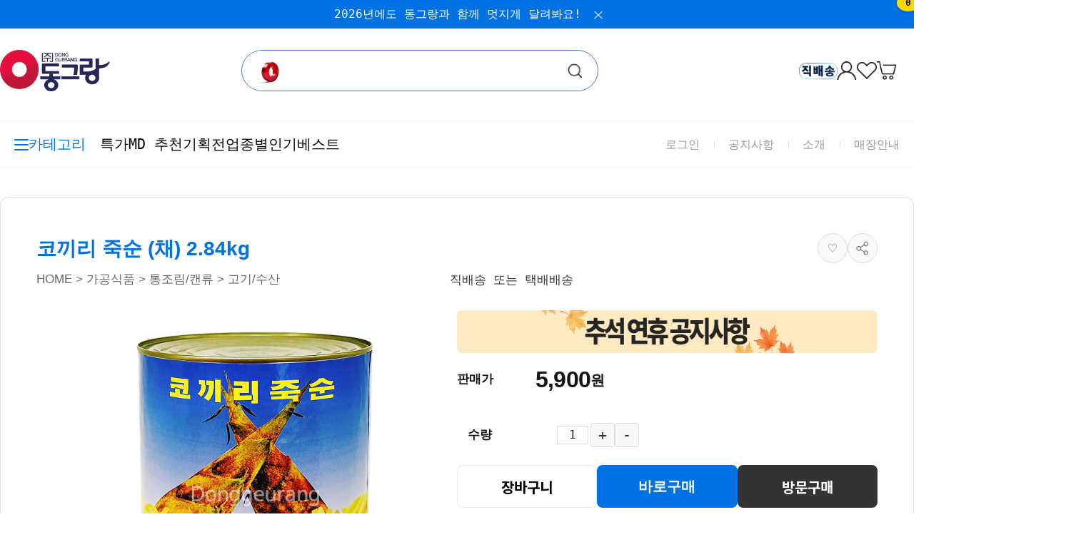

--- FILE ---
content_type: text/html
request_url: http://donggeurang.co.kr/shop/shopdetail.html?branduid=518&search=&xcode=002&mcode=008&scode=&special=1&GfDT=bmp5W11F
body_size: 33068
content:
<!DOCTYPE html PUBLIC "-//W3C//DTD HTML 4.01//EN" "http://www.w3.org/TR/html4/strict.dtd">
<html>
<head>
<meta http-equiv="CONTENT-TYPE" content="text/html;charset=EUC-KR">
<link rel="shortcut icon" href="/shopimages/donggr/favicon.ico" type="image/x-icon">
<link rel="apple-touch-icon-precomposed" href="/shopimages/donggr/mobile_web_icon.png" />
<meta name="referrer" content="no-referrer-when-downgrade" />
<meta name="description" content="신선도 보장 프리미엄 식자재, 직배송(오늘 주문, 오늘 도착)부터 전국 택배배송, 정기배송으로 편리하게!
대량 구매 할인과 업소용 맞춤 서비스까지, 외식업 사장님의 필수 쇼핑몰." />
<meta name="keywords" content=", 8162, 가공식품 &gt; 통조림/캔류 &gt; 고기/수산, 식당 식자재 정기배송, 원가절감 식자재, 프리미엄 식자재 도매가, 신선도 보장 식자재, 업소용 신선 채소 직배송, 식당 식재료 신선도 보장, 프리미엄 육류 도매, 신선 수산물 당일배송, 초밥용 생선회, 프리미엄 과일 업소용, 식당 쌀 대량 구매, 냉동 피자 토핑 재료, 레스토랑용 냉동 소스
" />
<meta property="og:type" content="website" />
<meta property="og:title" content="동그랑 - 코끼리 죽순 (채) 2.84kg" />
<meta property="og:image" content="http://www.donggeurang.co.kr/shopimages/donggr/0020080001013.jpg" />
<link rel="image_src" href="http://www.donggeurang.co.kr/shopimages/donggr/0020080001013.jpg" />
<meta property="og:description" content="직배송(오늘 주문, 오늘 배송!)부터 전국 택배까지! 사장님을 위한 다양한 맞춤 서비스를 제공합니다.
" />
<meta property="og:url" content="http://www.donggeurang.co.kr/shop/shopdetail.html?branduid=518&search=&xcode=002&mcode=008&scode=&special=1&GfDT=bmp5W11F" />
<link rel="canonical" href="http://www.donggeurang.co.kr/shop/shopdetail.html?branduid=518">
<link rel="alternate" href="http://www.donggeurang.co.kr/m/product.html?branduid=518">
<title>동그랑 - 코끼리 죽순 (채) 2.84kg</title>


<link type="text/css" rel="stylesheet" href="/shopimages/donggr/template/work/32091/common.css?r=1758779444" />
</head>
<script type="text/javascript" src="//wcs.naver.net/wcslog.js"></script>
<script type="text/javascript">
if (window.wcs) {
    if(!wcs_add) var wcs_add = {};
    wcs_add["wa"] = "s_436ca79dc817";
    wcs.inflow('donggeurang.co.kr');
    wcs_do();
}
</script>

<body>
<script type="text/javascript" src="/js/jquery-1.7.2.min.js"></script><script type="text/javascript" src="/js/lazyload.min.js"></script>
<script type="text/javascript">
function getCookiefss(name) {
    lims = document.cookie;
    var index = lims.indexOf(name + "=");
    if (index == -1) {
        return null;
    }
    index = lims.indexOf("=", index) + 1; // first character
    var endstr = lims.indexOf(';', index);
    if (endstr == -1) {
        endstr = lims.length; // last character
    }
    return unescape(lims.substring(index, endstr));
}
</script><script type="text/javascript">
var MOBILE_USE = '';
var DESIGN_VIEW = 'PC';
</script><script type="text/javascript" src="/js/flash.js"></script>
<script type="text/javascript" src="/js/neodesign/rightbanner.js"></script>
<script type="text/javascript" src="/js/bookmark.js"></script>
<style type="text/css">

.MS_search_word { }

#comment_password {
    position: absolute;
    display: none;
    width: 300px;
    border: 2px solid #757575;
    padding: 7px;
    background: #FFF;
    z-index: 6;
}

</style>

<!-- 신규파일첨부를 위한 폼 -->
<form name="attachform" method="post">
<input type="hidden" name="code" value="donggr_review2.0" />
<input type="hidden" name="size" value="102400" />
<input type="hidden" name="maxsize" value="" />
<input type="hidden" name="img_maxwidth" value="300" />
<input type="hidden" name="img_resize" value="Y" />
<input type="hidden" name="servername" value="special288" />
<input type="hidden" name="url" value="donggeurang.co.kr" />
<input type="hidden" name="org" value="donggr" />
<input type="hidden" name="Btype" value="gallery" />
<input type="hidden" name="form_name" value="re_form" />
</form>

<script type="text/javascript">

var pre_ORBAS = 'A';
var pre_min_amount = '1';
var pre_product_uid = '';
var pre_product_name = '';
var pre_product_price = '';
var pre_option_type = '';
var pre_option_display_type = '';
var pre_optionJsonData = '';
var IS_LOGIN = 'false';
var is_bulk = 'N';
var bulk_arr_info = [];
var pre_min_add_amount = '1';
var pre_max_amount = '100000';

    var is_unify_opt = '1' ? true : false; 
    var pre_baskethidden = 'A';

var ORBAS = 'A';
var is_mobile_use = false;
var template_m_setid = 32095;
var shop_language = 'kor';
var exchange_rate = '';
var is_kakao_pixel_basket = 'N';
var display_addi_opt_name = '';

var baskethidden = 'A';


        var _is_package_basket = false;
        var _is_send_multi = false;
        var _is_nhn_basket = false;

var min_amount = '1';
var min_add_amount = '1';
var max_amount  = '2147483647';
var product_uid = '518';
var product_name = '코끼리 죽순 (채) 2.84kg';
var product_price = '5900';
var option_type = 'NO';
var option_display_type = 'EACH';
var is_dummy = true;
var is_exist = false;
var optionJsonData = {basic:{0:{0:{adminuser:'donggr',uid:'518',sto_id:'1',opt_ids:'',sto_type:'BASIC',sto_sort:'0',sto_matrix:'0:0',sto_code:'',opt_values:'',sto_price:'0',sto_provide_price:'0',sto_real_stock:'1000000000',sto_unlimit:'Y',sto_check:'',sto_stop_use:'Y',sto_stop_stock:'0',sto_stop_send:'N',sto_stop_date:'',sto_safe_use:'N',sto_safe_stock:'0',sto_safe_send:'N',sto_safe_date:'',sto_order_stock:'48',sto_state:'SALE',sto_note:'',sto_smartpickup:'',sto_image:'',sto_detail_image:'',sto_max_use:'N',sto_max:'',sto_min_use:'N',sto_min:'',org_opt_price:'0'}}}};
var view_member_only_price = '';
var IS_LOGIN = 'false';
var option_stock_display = 'NO';
var option_note_display  = 'NO';
var is_bulk          = 'N';
var bulk_arr_info = [];
var op_stock_limit_display = '';
var op_stock_count_display = '';
var _set_info_data = {
    'soldout_type' : '',
    'is_opt_restock' : 'N',
    'use_miniq' : ''
}
var is_rental_pay = 'N'; // 렌탈페이 구분변수
var is_vittz = 'N';       // 비츠 특별처리
var is_banul = 'N';       // 바늘이야기 특별처리
var is_extra_product = '';
var is_extra_product_custom = '';
var use_option_limit = 'N';
var design_view = 'PC';

window.onload = function() {
    set_info_value(_set_info_data); // info 파라미터 추가시 해당함수 사용
}

function show_hide(target, idx, lock, level, code, num1, num2, hitplus, hits_plus, uid) {
    if (level == 'unlogin') {
        alert('해당 게시물은 로그인 하셔야 확인이 가능합니다.');
        return;
    }
    if (level == 'nogroup') {
        alert('해당 게시판을 보실 수 있는 권한이 없습니다.');
        return;
    }
    (function($) {
        $.each($('[id^=' + target + '_block]'), function() {
            if ($(this).attr('id') == (target + '_block' + idx)) {
                if ($(this).css('display') == 'block' || $(this).css('display') == 'table-row') {
                    $(this).css('display', 'none');
                } else {
                    if ($.browser.msie) {
                        if (Math.abs($.browser.version) > 9) {
                            $(this).css('display', 'table-row').focus();
                        } else {
                            $(this).css('display', 'block').focus();
                        }
                    } else {
                        $(this).css('display', (this.nodeName.toLowerCase() == 'tr') ? 'table-row' : 'block').focus();
                    }
                    // 비밀번호가 승인된글은 다시 가져오지 않기 위함
                    if ($(this).find('.' + target + '_content').html().length == 0) {
                        comment_load(target + '_comment', code, num1, num2, idx, hitplus, hits_plus, '', uid);
                    } else {
                        // 비밀번호가 승인된 글 선택시 조회수 증가
                        if (lock == 'Y' && $(this).find('.' + target + '_content').html().indexOf('_chkpasswd') < 0) {
                            lock = 'N';
                        } 
                        // 비밀글 조회수 증가 기능 추가로 comment_load 에서도 조회수 업데이트 함.
                        if (lock != 'Y') update_hits(target, code, num1, num2, idx, hitplus, hits_plus);
                    }

                                    // 스크롤을 해당 글 위치로 이동
                var _offset_top = $('#' + $(this).attr('id')).offset().top;
                $('html, body').animate({ scrollTop: (_offset_top > 100 ? _offset_top - 100 : _offset_top) + 'px' }, 500);
                }
            } else {
                $(this).hide();
                // 비밀번호가 승인된것은 유지 하기 위해 주석처리
                //$('.' + target + '_content').empty();
            }
        });
    })(jQuery);
};


function spam_view() {
    return;
}


// ajax 호출하여 클릭된 게시글의 Hit수를 증가후 증가된 hit수를 보여주도록한다.
// 08. 02. 27 add by jiyun
// 08. 11. 11 스크립트 이름 변경. ward
function update_hits(target, code, num1, num2, idx, hitplus, hits_plus) {
    (function($) {
        $.ajax({
            type: 'GET',
            url: "/shop/update_hits.html",
            dataType: 'html',
            data: {
                'code': code,
                'num1': num1,
                'num2': num2,
                'hitplus': hitplus,
                'hits_plus': hits_plus
            },
            success: function(cnt) {
                $('#' + target + '_showhits' + idx).text(cnt);
                return false;
            }
        });
    })(jQuery);
    return false;
}

// 잠금글을 해당 상품 상세 하단에서 확인 가능하도록 추가함
// 08. 01. 16 add by jysung
function chk_lock(target, code, num1, num2, passwdId, hitplus, hits_plus, uid) {
    (function($) {
        var passwd = $('#' + passwdId);
        if ($(passwd).val().length == 0) {
            alert('글 작성시 입력한 비밀번호를 입력해주세요.');
            $(passwd).focus();
            return false;
        }
        var idx = $('.' + target.replace('_comment', '_content')).index($('#' + passwdId).parents('.' + target.replace('_comment', '_content'))) + 1;
        comment_load(target, code, num1, num2, idx, hitplus, hits_plus, passwd, uid);

    })(jQuery);
    // 08. 11. 11 스크립트 이름 변경 ward
    //new passwd_checker(code, brand, uid, cuid, passwd, id);
}


function comment_load(target, code, num1, num2, idx, hitplus, hits_plus, passwd, uid) {
    (function($) {
        var _param = {
            'target': target,
            'code': code,
            'num1': num1,
            'num2': num2,
            'passwd': ($(passwd).val() || ''),
            'branduid' : uid
        };
        $.ajax({
            type: 'POST',
            url: '/shop/chkpasswd_brandqna.html',
            //dataType: 'json',
            dataType: 'html',
            data: _param,
            success: function(req) {
                if (req === 'FALSE') {
                    alert(' 비밀번호가 틀립니다.');
                    $(passwd).focus();
                } else {
                    // 비밀번호가 승인된것은 유지 하기 위해 주석처리
                    //$('.' + target.replace('_comment', '_content')).empty();
                    $('#' + target.replace('_comment', '_block' + idx)).find('.' + target.replace('_comment', '_content')).html(req);
                    if (req.indexOf('_chkpasswd') < 0) {
                        update_hits(target.replace('_comment', ''), code, num1, num2, idx, hitplus, hits_plus);
                    }
                }
                return false;
            }
        });
    })(jQuery);
}

function key_check(e, target, code, num1, num2, passwdId, hitplus, hits_plus) {
    var e = e || window.event;
    if (escape(e.keyCode) == 13) {
        chk_lock(target, code, num1, num2, passwdId, hitplus, hits_plus);
    }
}

</script>

<link type="text/css" rel="stylesheet" href="/shopimages/donggr/template/work/32091/shopdetail.css?t=202509300948" />
            <div id='blk_scroll_wings'><script type='text/javascript' src='/html/shopRbanner.html?param1=1' ></script></div>
<div id='cherrypicker_scroll'></div>
 
            <div id="wrap"> 
            
<link type="text/css" rel="stylesheet" href="/shopimages/donggr/template/work/32091/header.1.css?t=202601151459" />
<link rel="stylesheet" href="/images/d3/m_01/css/font-awesome.min.css" />
<link rel="stylesheet" href="//skin.makeshop.co.kr/skin/astore/swiper.css">
<script src="//skin.makeshop.co.kr/skin/astore/swiper.js"></script>

<link rel="stylesheet" as="style" crossorigin href="//cdn.jsdelivr.net/gh/orioncactus/pretendard@v1.3.5/dist/web/static/pretendard.css" />
<link rel="stylesheet" as="style" crossorigin href="//cdn.jsdelivr.net/gh/orioncactus/pretendard@v1.3.5/dist/web/variable/pretendardvariable.css" />
<link href="//fonts.googleapis.com/css2?family=Lato:wght@100;300;400;700;900&display=swap" rel="stylesheet">
<link href="//fonts.googleapis.com/css2?family=Montserrat:wght@100;200;300;400;500;600;700;800;900&display=swap" rel="stylesheet">
<link href="//fonts.googleapis.com/css2?family=Noto+Sans+KR:wght@100;300;400;500;700;900&display=swap" rel="stylesheet">

<div id="top_banner">
    <p>2026년에도 동그랑과 함께 멋지게 달려봐요!</p>
    <a href="#" class="ban_close"><img src="//skin.makeshop.co.kr/skin/astore/PC_img/ban_close.png" alt="close"></a>
</div> <!-- top_banner -->

<div id="head_top">
    <div class="head_inner">
        <h1 class="logo"><a href="/index.html"><img src="/design/donggr/테스트테스트/동그랑png로고.png" alt="logo"></a></h1>
        <div class="searchArea">
      <div class="search">
        <form action="/shop/shopbrand.html" method="post" name="search">        <fieldset>
          <legend>상품 검색 폼</legend>
          <div class="search_logo">
            <a href="/" class="logo_link"><img src="/design/donggr/테스트테스트/3d_dgricon.gif">
            </a>
          </div>
          <div class="search_input_box">
          <input name="search" onkeydown="CheckKey_search();" value=""  class="MS_search_word search_auto_completion" />          </div>
          
         <a class="btn-submit" href="javascript:search_submit();">
         <img src="//skin.makeshop.co.kr/skin/astore/PC_img/search.png" alt="검색">
         </a>
        
        </fieldset>
        </form>        <div class="search-auto-complete-list" id="search-ac-list"></div>
        </div>
     </div><!-- //searchArea -->

        <ul class="user_icon">
            <li class="delivery-icon"><a href="http://order.donggeurang.co.kr" target="_blank"><img src="/design/donggr/테스트테스트/직배송.gif" alt="delivery"></a></li>
            <li><a href="/shop/member.html?type=mynewmain"><img src="//skin.makeshop.co.kr/skin/astore/PC_img/my.png" alt="my"></a></li>
            <li><a href="/shop/mypage.html?mypage_type=mywishlist"><img src="//skin.makeshop.co.kr/skin/astore/PC_img/wish.png" alt="wish"></a></li>
            <li><a href="/shop/basket.html"><img src="//skin.makeshop.co.kr/skin/astore/PC_img/cart.png" alt="cart"><span id="user_basket_quantity" class="user_basket_quantity"></span></a></li>
        </ul> <!-- user_icon -->
    </div> <!-- head_inner -->
</div> <!-- head_top -->

<header id="header">
    <div class="head_inner">
        <div class="ham_wrap">
            <div class="ham"><a href="#"><span></span><span></span><span></span></a></div>
            <p>카테고리</p>
        </div> <!-- ham_wrap -->
        <ul class="etc_m">
            <li><a href="/shop/shopbrand.html?xcode=020&type=Y&mcode=002">특가</a></li>
            <li><a href="/shop/shopbrand.html?xcode=009&type=Y">MD 추천</a></li>
            <li><a href="/shop/page.html?id=2">기획전</a></li>
            <li><a href="/shop/page.html?id=3">업종별인기</a></li>
            <li><a href="/shop/shopbrand.html?xcode=027&type=Y">베스트</a></li>
        </ul> <!-- etc_m -->
        <ul class="user_m">
                       <li><a href="/shop/member.html?type=login">로그인</a></li>
                                              <li><a href="/board/board.html?code=donggr_board11">공지사항</a></li>
            <li><a href="/shop/page.html?id=1">소개</a></li>
            <li> <a href="" >매장안내</a> </li>
        </ul> <!-- user_m -->
        <nav>
            <ul class="main_m">
                                <li><a href="/shop/shopbrand.html?type=X&xcode=001">신선식품</a>
                                        <div class="side_menu">
                        <ul class="sub_m">
                                                        <li><a href="/shop/shopbrand.html?type=M&xcode=001&mcode=001">가공육/양념육류</a></li>
                                                        <li><a href="/shop/shopbrand.html?type=M&xcode=001&mcode=003">정육/계란/우유/두부</a></li>
                                                        <li><a href="/shop/shopbrand.html?type=M&xcode=001&mcode=002">수산</a></li>
                                                        <li><a href="/shop/shopbrand.html?type=M&xcode=001&mcode=005">김치/반찬</a></li>
                                                        <li><a href="/shop/shopbrand.html?type=M&xcode=001&mcode=004">견과</a></li>
                                                        <li><a href="/shop/shopbrand.html?type=M&xcode=001&mcode=008">채소/버섯/과일</a></li>
                                                        <li><a href="/shop/shopbrand.html?type=M&xcode=001&mcode=006">쌀/잡곡</a></li>
                                                    </ul> <!-- sub_m -->
                    </div> <!-- side_menu -->
                     
                </li>
                                <li><a href="/shop/shopbrand.html?type=X&xcode=002">가공식품</a>
                                        <div class="side_menu">
                        <ul class="sub_m">
                                                        <li><a href="/shop/shopbrand.html?type=M&xcode=002&mcode=001">즉석조리식품</a></li>
                                                        <li><a href="/shop/shopbrand.html?type=M&xcode=002&mcode=002">치즈/버터/유가공</a></li>
                                                        <li><a href="/shop/shopbrand.html?type=M&xcode=002&mcode=003">조미료/소스/설탕</a></li>
                                                        <li><a href="/shop/shopbrand.html?type=M&xcode=002&mcode=004">식용유/잼</a></li>
                                                        <li><a href="/shop/shopbrand.html?type=M&xcode=002&mcode=005">라면/면류</a></li>
                                                        <li><a href="/shop/shopbrand.html?type=M&xcode=002&mcode=006">과자/베이커리/떡</a></li>
                                                        <li><a href="/shop/shopbrand.html?type=M&xcode=002&mcode=008">통조림/캔류</a></li>
                                                    </ul> <!-- sub_m -->
                    </div> <!-- side_menu -->
                     
                </li>
                                <li><a href="/shop/shopbrand.html?type=X&xcode=005">커피·음료</a>
                                        <div class="side_menu">
                        <ul class="sub_m">
                                                        <li><a href="/shop/shopbrand.html?type=M&xcode=005&mcode=001">커피/코코아</a></li>
                                                        <li><a href="/shop/shopbrand.html?type=M&xcode=005&mcode=002">생수/음료</a></li>
                                                        <li><a href="/shop/shopbrand.html?type=M&xcode=005&mcode=003">차/티백/분말</a></li>
                                                    </ul> <!-- sub_m -->
                    </div> <!-- side_menu -->
                     
                </li>
                                <li><a href="/shop/shopbrand.html?type=X&xcode=017">주방·소모품</a>
                                        <div class="side_menu">
                        <ul class="sub_m">
                                                        <li><a href="/shop/shopbrand.html?type=M&xcode=017&mcode=005">위생/기타소모품</a></li>
                                                        <li><a href="/shop/shopbrand.html?type=M&xcode=017&mcode=004">포장/보관류</a></li>
                                                    </ul> <!-- sub_m -->
                    </div> <!-- side_menu -->
                     
                </li>
                                <li><a href="/shop/shopbrand.html?type=Y&xcode=027">베스트</a>
                                        <div class="side_menu">
                        <ul class="sub_m">
                                                        <li><a href="/shop/shopbrand.html?type=N&xcode=027&mcode=004">베스트</a></li>
                                                    </ul> <!-- sub_m -->
                    </div> <!-- side_menu -->
                     
                </li>
                                <li><a href="/shop/shopbrand.html?type=P&xcode=009">MD추천</a>
                     
                </li>
                                <li><a href="/shop/shopbrand.html?type=Y&xcode=020">이달의특가</a>
                                        <div class="side_menu">
                        <ul class="sub_m">
                                                        <li><a href="/shop/shopbrand.html?type=N&xcode=020&mcode=001">이번달신제품</a></li>
                                                        <li><a href="/shop/shopbrand.html?type=N&xcode=020&mcode=002">이번달특가</a></li>
                                                        <li><a href="/shop/shopbrand.html?type=N&xcode=020&mcode=003">임박할인</a></li>
                                                    </ul> <!-- sub_m -->
                    </div> <!-- side_menu -->
                     
                </li>
                            </ul> <!-- main_m -->
        </nav>
    </div> <!-- head_inner -->
</header>

<!-- 우측 고정 메뉴 -->
<div id="fix_icon">
    <ul>
        <li><a href="http://pf.kakao.com/_aybxdG/chat"><img src="//skin.makeshop.co.kr/skin/astore/PC_img/fix1.png" alt="icon"></a></li>
        <li class="gotoTop"><a href="#"><img src="//skin.makeshop.co.kr/skin/astore/PC_img/gotoTop_arrow.png" alt="gotoTop"></a></li>
    </ul>
</div> <!-- fix_icon -->

<!-- 다찾다 검색 파인더 -->
<!-- 다찾다 검색 파인더 -->
<script type="text/javascript" src="/shopimages/donggr/template/work/32091/header.1.js?t=202601151459"></script>
 
                    <div id="contentWrapper"> 
                    <div id="contentWrap"> 
                    
<link type="text/css" rel="stylesheet" href="/template_common/shop/basic_simple/menu.1.css?t=201711221039" />
  
                        <div id="content"> 
                        <div id="productDetail"> 
                        <div class="page-body">
                        <div class="thumb-info"> 
                        <div class="product-main-box"> 
                        <div class="product-header"> 
                      <div class="title-wrap">
                          <h3 class="tit-prd">코끼리 죽순 (채) 2.84kg</h3>

                          <div class="header-buttons">
                          
                            <div class="wish-buttons">
                                                            <a href="javascript:login_chk_wish();" class="btn-wish"></a>
                                                          </div>

                            <button id="share-btn" class="share-btn">
                              <img src="/design/donggr/테스트테스트/share.png" alt="공유하기" />
                            </button>
                          </div>
                        </div>


                                 
                                <div class="product-header-top"> 
                                <div class="product-location"> 
                                <dl class="loc-navi"> 
                                <dt class="blind">현재 위치</dt> 
                                <dd> <a href="/">HOME</a> 
                                 &gt; 
                                <a href="/shop/shopbrand.html?xcode=002&type=X&sort=" class="cate1_a">가공식품</a>
                                  &gt; <a href="/shop/shopbrand.html?xcode=002&type=X&sort=&mcode=008">통조림/캔류</a>  &gt; <a href="/shop/shopbrand.html?xcode=002&type=X&sort=&mcode=008&scode=001">고기/수산</a>
                                 </dd> 
                                </dl> 
                                </div> 

                                <div class="product-provider"> 
                                <span class="provider-label"> 
                                 직배송 또는 택배배송  </span> 
                                <span class="bulk-label"> 
                                 
                                </span> 
                                </div> 
                                </div> 
                            </div><!--product-header--> 
       
                             <!-- 공유 팝업 추가 --> 
                            <div id="share-popup" class="share-popup"> 
                            <div class="share-popup-content"> 
                            <div class="share-popup-header"> 
                            <span>공유하기</span> 
                            </div> <div class="share-link"> 
                            <input type="text" id="share-url" value="" readonly> 
                            <button onclick="copyToClipboard()">복사하기</button> </div> 
                            <div class="close-popup-content"> 
                            <button id="close-popup-btn" class="close-popup-btn">닫기</button> 
                            </div> 
                            </div> 
                            </div> 
                            
        <div class="product-content"> 
        <div class="thumb-wrap"> 
         
        <div class="z_image"> <img src="/shopimages/donggr/002008000101.jpg?1710231199" /> </div> 
         
        </div><!-- .thumb-wrap--> 
        <div class="product-info-wrap"> 
        <form name="form1" method="post" id="form1" action="/shop/basket.html" onsubmit="return false;">
<input type="hidden" name="brandcode" value="002008000101" />
<input type="hidden" name="branduid" value="518" />
<input type="hidden" name="xcode" value="002" />
<input type="hidden" name="mcode" value="008" />
<input type="hidden" name="typep" value="X" />
<input type="hidden" name="ordertype" />
<input type="hidden" name="opts" />
<input type="hidden" name="mode" />
<input type="hidden" name="optioncode" />
<input type="hidden" name="optiontype" />
<input type="hidden" name="optslist" />
<input type="hidden" id="price" name="price" value="5,900" />
<input type="hidden" id="disprice" name="disprice" value="" />
<input type="hidden" id="price_wh" name="price_wh" value="5,900" />
<input type="hidden" id="disprice_wh" name="disprice_wh" value="" />
<input type="hidden" id="option_type_wh" name="option_type_wh" value="NO" />
<input type="hidden" id="prd_hybrid_min" name="prd_hybrid_min" value="1" />
<input type="hidden" name="MOBILE_USE" value="NO" />
<input type="hidden" name="product_type" id="product_type" value="NORMAL">
<input type="hidden" name="multiopt_direct" value="" />
<input type="hidden" name="collbasket_type" value="Y" />
<input type="hidden" name="package_chk_val" value="0" />
<input type="hidden" name="miniq" id="miniq" value="1" />
<input type="hidden" name="maxq" id="maxq" value="2147483647" />
<input type="hidden" name="cart_free" value="" />
<input type="hidden" name="opt_type" value="NO" />
<input type="hidden" name="hybrid_op_price" id="hybrid_op_price" value="" />
<input type="hidden" name="basket_use" id="basket_use" value="Y" />
<input type="hidden" name="page_type" value="shopdetail" />
<input type="hidden" name="wish_action_type" value="" />
<input type="hidden" name="wish_data_type" value="" />
<input type="hidden" name="wish_get_prd_count" value="N" />
<input type="hidden" name="rental_option_type" value="" />
<input type="hidden" name="spcode" /><input type="hidden" name="spcode2" />

<input type="hidden" id="giveapresent" name="giveapresent" /> 
        <a href="/board/board.html?code=donggr_board11" class="product-banner-link" target="_blank"> 
        <img src="/design/donggr/테스트테스트/delivery_nt_10_03.jpg" alt="배송 및 구매안내 배너" class="product-banner-img"> </a> 
        
        <div class="info"> 
        
        <div class="table-opt"> 
        <table summary="판매가격, 적립금, 주문수량, 옵션, 사이즈, 상품조르기, sns"> 
        <caption>상품 옵션</caption> 
        <colgroup> <col width="110" /> <col width="*" /> </colgroup> 
        <tbody> 
        
        <tr> 
        <th scope="row"><div class="tb-left">판매가</div></th> 
        <td class="price sell_price"> 
        <div class="tb-left"> 
            <p id="price-sell"><span id="pricevalue" class="price">5,900</span><span class="won">원</span></p> 
         
         
         
         
        </div> 
        </td> 
         </tr> 
         
         
      <tr>
     <td colspan="2" class="nopd">
        <div class="coupon-info"> 
        <span id="sell_discount_rate" data-coupon-rate="5" style="display:none"></span> 
        <!-- 최대 할인 한도 (예: 최대 10000원 할인) --> 
        <span id="valid_price" data-max-discount="50000" data-valid-price="50000" style="display:none"></span> </div> 
        <!-- 쿠폰 관련 부분 --> 
         
        <!-- 쿠폰관련 부분 끝 --> 
        <!-- 스마트 쿠폰 목록--> 
         <!-- 스마트 쿠폰 목록--> 
        </div> 
        </div> <!--/end_if_down_coupon_list/-->
         </td>
         </tr>
        
         
         
         
         
         
          
        <tr class="tr_border"> <th scope="row">
        <div class="tb-left">모델명</div></th> <td> 
        <div class="tb-left"> 8162 </div> </td> </tr> 
          
         
        
         
      
         
        
         
         
         
         
                 
                 
        
           
       <tr> <td colspan="2">  
       <tr> <td colspan="2" class="nopd"> 
       <div class="opt-wrap">  
        
       <dl> <dt class="sell-label">수량</dt> 
       <dd> <div class="opt-btns"> <input type="text" id="MS_amount_basic_0" name="amount[]" value="1"  class="MS_amount_basic" size="4" style="text-align: right; float: left;" onfocusout="set_amount(this, 'basic');" /> 
       <a href="javascript:set_amount('MS_amount_basic_0', 'basic', 'up');" class="btn-up">+</a> <a href="javascript:set_amount('MS_amount_basic_0', 'basic', 'down');" class="btn-dw">-</a> </div> <span id="pricevalue" class="opt-price"></span> </dd> </dl> 
        
       </div> 
       </td> 
       </tr> 
        
        
        
        
        
        
     
       <tr> <td colspan="2" class="area-btn-size-chart">   </td> 
       </tr> 
       
         </tbody>
        </table>
       
       </div><!-- .table-opt --> 
       
       <div class="prd-btns"> 
                                          <div class="soldout-btns">
                                                                                                            </div>
                                                                               
       
       
       <div class="btn_wrap"> <a href="javascript:send('', '');" class="btn_cart fe">장바구니</a></div> 
       <a href="javascript:send('baro', '');" class="btn_buy fe">바로구매</a>
        
       <div class="btn_wrap_visit"> 
       <a href="javascript:select_smartpickup_store();">방문구매</a>
        
        </div> 
        
        
        
        
        
        
               <script type='text/javascript' src='/js/naver_checkout_cts.js'></script>
        <script type="text/javascript" src="http://pay.naver.com/customer/js/naverPayButton.js" charset="UTF-8"></script>
<script language="javascript">
    function nhn_buy_nc_baro( ) {
            if (_is_nhn_basket === true) {
                return false;
            }
            _is_nhn_basket = true;
			            var nhnForm = document.form1;
            //var nhnForm  = document.getElementById("form1");
                            if (navigator.appName == 'Microsoft Internet Explorer') {
            var ie9_chk = navigator.appVersion.indexOf("MSIE 9") > -1 ? true : false;
            var ie10_chk = navigator.appVersion.indexOf("MSIE 10") > -1 ? true : false;

            if (ie10_chk == true) {
                ie9_chk = true;
            }
        }
        if (ie9_chk || navigator.appName != 'Microsoft Internet Explorer') {
            var aElement = document.createElement( "input" );
            aElement.setAttribute('type','hidden');
            aElement.setAttribute('name','navercheckout');
            aElement.setAttribute('value','1');
            
            if(typeof(inflowParam) != 'undefined') {
                var aElement2 = document.createElement( "input" );
                aElement2.setAttribute('type','hidden');
                aElement2.setAttribute('name','nhn_ncisy');
                aElement2.setAttribute('value',inflowParam);
            }
        } else {
            try {
                var aElement = document.createElement( "<input type='hidden' name='navercheckout' value='1'>" );

                if(typeof(inflowParam) != 'undefined') {
                   var aElement2 = document.createElement( "<input type='hidden' name='nhn_ncisy' value='"+inflowParam+"'>" );
                }
            }catch(e) {
                var aElement = document.createElement( "input" );
                aElement.setAttribute('type','hidden');
                aElement.setAttribute('name','navercheckout');
                aElement.setAttribute('value','1');

                if(typeof(inflowParam) != 'undefined') {
                    var aElement2 = document.createElement( "input" );
                    aElement2.setAttribute('type','hidden');
                    aElement2.setAttribute('name','nhn_ncisy');
                    aElement2.setAttribute('value',inflowParam);
                }

                ie9_chk = true;
            }
        }

		nhnForm.appendChild( aElement );

        if(typeof(inflowParam) != 'undefined') {
            nhnForm.appendChild( aElement2 );
        }
		nhnForm.target="loginiframe";
		nhnForm.ordertype.value ="baro|parent.";

            send('baro','');
						if (ie9_chk || navigator.appName != 'Microsoft Internet Explorer') {
				aElement.setAttribute('value','');
			} else {
				nhnForm.navercheckout.value ="";
			}

            nhnForm.target="";
            nhnForm.ordertype.value ="";
			if (!ie9_chk) {
	            for (var i = 0; i < nhnForm.navercheckout.length; i++) {
		            nhnForm.navercheckout[i].value ="";
			    }
			}
        setTimeout(function () { _is_nhn_basket = false  }, 1000);
     }
    function nhn_buy_nc_order( ) {
        
        var type ="S";
        if(type == "N") {
            window.open("order.html?navercheckout=2","");
        } else {
            location.href="order.html?navercheckout=2";
        }
        return false;
    }
    function nhn_wishlist_nc( url ) {
        window.open(url,"","scrollbars=yes,width=400,height=267");
        return false;
    }
</script>
    <div id="nhn_btn" style="zoom: 1;">
    <script type="text/javascript" >//<![CDATA[
        naver.NaverPayButton.apply({
        BUTTON_KEY:"7886C8A5-2DE7-4227-8F51-AAD7F994D62F", // 체크아웃에서 제공받은 버튼 인증 키 입력
        TYPE: "A", // 버튼 모음 종류 설정
        COLOR: 1, // 버튼 모음의 색 설정
        COUNT: 2, // 버튼 개수 설정. 구매하기 버튼만 있으면(장바구니 페이지) 1, 찜하기 버튼도 있으면(상품 상세 페이지) 2를 입력.
        ENABLE: "Y", // 품절 등의 이유로 버튼 모음을 비활성화할 때에는 "N" 입력
        BUY_BUTTON_HANDLER: nhn_buy_nc_baro, // 구매하기 버튼 이벤트 Handler 함수 등록. 품절인 경우 not_buy_nc 함수 사용
        BUY_BUTTON_LINK_URL:"", // 링크 주소 (필요한 경우만 사용)
        WISHLIST_BUTTON_HANDLER:nhn_wishlist_nc, // 찜하기 버튼 이벤트 Handler 함수 등록
        WISHLIST_BUTTON_LINK_URL:"navercheckout.action.html?action_type=wish&branduid=518", // 찜하기 팝업 링크 주소
        EMBED_ID: "nhn_btn",
        "":""
});
//]]></script>
</div> 
        
               
       <div class="barotalk"> </div> 
       </div><!-- prd_btns --> 
       </form> 
       </div><!-- .info --> 
       </div> <!-- product-info-wrap -->
       </div><!--product-content --> 
       
       <!-- 추천 상품 섹션 추가 --> 
       <div class="related-products"> 
       <div class="section-title"> 다른 사장님이 <span class="highlight">함께 구매한 상품</span> 
       <div class="swiper-button-prev"></div> 
       <div class="swiper-button-next"></div> 
       </div> 
       <div class="swiper related-swiper"> 
       <div class="swiper-wrapper"> 
        
       </div> 
       <!-- Add Pagination --> 
       <div class="swiper-pagination"></div> 
       <!-- Add Navigation --> 
       </div> 
       </div><!--related-products -->
       </div><!-- product-main-box --> 
       </div><!-- thumb-info --> 
       
       
      
                                       
                        
                        <div id="detailGoodsInfo" class="tab-section" data-tab="detailGoodsInfo">
                        <div class="detailTab">
                            <ul>
                                <li class="first"><a href="#detailGoodsInfo" class="active">상세정보</a></li>
                                <li><a href="#detailDelivery">배송정보</a></li>
                                <li><a href="#detailReview">상품리뷰</a></li>
                                <li><a href="#detailQna">상품문의</a></li>
                            </ul>
                        </div>
                        
                        <div class="prd-detail">
                                                        <div id="videotalk_area"></div><!-- [OPENEDITOR] --><table width="800" border="0" cellpadding="0" cellspacing="0">
<tbody><tr><!--메인브랜드-->
<td><img src="http://donggr.cafe24.com/market_design/common/main_top.jpg"></td>
</tr>
<tr><!--상단공지사항-->
<td><img src="http://donggr.cafe24.com/market_design/common/top_notice.jpg"></td>
</tr>
<tr><!--시작이미지-->
<td><img src="http://donggr.cafe24.com/market_design/common/food_box-start.jpg"></td>
</tr>
<tr><!--상품상세이미지-->
<td><img src="http://donggr.cafe24.com/dgr/ko_juk_chae.jpg"></td>
</tr>
<tr><!--공백이미지-->
<td><img src="http://donggr.cafe24.com/market_design/common/space_line.jpg"></td>
</tr>
<tr><!--하단공지사항-->
<td><img src="http://donggr.cafe24.com/market_design/common/bottom_notice.jpg"></td>
</tr>
</tbody></table>




                            

                            <!-- s: 상품 일반정보(상품정보제공 고시) -->
                                                        <!-- e: 상품 일반정보(상품정보제공 고시) -->
                            <!-- 쿠폰 관련 부분 -->
                                                        <!-- 쿠폰관련 부분 끝 -->

                            <!-- 스마트 쿠폰 목록-->
                                                        <!-- 스마트 쿠폰 목록-->

                                                        <!-- 몰티비 플레이어 노출 위치 -->
<div id="malltb_video_player" style="margin-top: 10px; margin-bottom: 10px; text-align: center; display: none;"></div>                                                                                                       </div><!--prd-detail-->
                        </div>
                        
                        <div id="detailDelivery" class="tab-section" data-tab="detailDelivery">
                       
                         <h3>[ 안내사항 ]</h3>
                           <p>돈육,야채 : 오전 9시 마감, 공산품 : 오후 2시 마감이며, 공휴일 휴무입니다.</p>
                           <p>[직배송 동글이]회원은 <strong>오늘 주문 시, 당일 도착 가능합니다.</strong></p>
                           <p>[택배배송 동글이]회원은 <strong>오늘 주문 시, 익일 도착 가능합니다.</strong></p>
                           <div> 아래 지역에 배송비가 추가됩니다.<br>제주시 : 6,800원, 거제도 : 6,800원, 제주특별자치도 : 6,800원, 옹진군 : 6,800원, 제주도 : 6,800원, 강화군 : 6,800원, 강화 : 6,800원, 삼산면 : 6,800원, 백령면 : 6,800원, 거제시 : 6,800원, 백령 : 6,800원, 제주 제주시 다랑곶길 : 6,800원, 제주특별자치시 : 6,800원, 서귀포시 : 6,800원, 서도면 : 6,800원 </div> 
                           <p>재고상황에 따라 배송일정이 달라질 수 있으며, 담당자가 개별 연락드립니다.</p>

                           
                       

                        <!-- 기본 related <!--/form_related_product/ 시작지점-->
                       
                        </div>
           
                        <div id="detailReview" class="tab-section" data-tab="detailReview">
                        
                    
                        <!-- 파워리뷰 사용: 있으면 파워리뷰, 없으면 기존 리뷰로 폴백 -->
                                                    
                        
                        <div id="detailQna" class="tab-section" data-tab="detailQna">
                       

                        <a name="brandqna_list"></a>                        <div class="tit-detail">
                            <h3 class="fe">Q&amp;A</h3>
                                                    </div>
                        <div class="table-slide qna-list">
                            <table summary="번호, 제목, 작성자, 작성일, 조회">
                                <caption>QnA 리스트</caption>
                                                                <tr class="nbg">
                                    <td colspan="6"><div class="tb-center">등록된 문의가 없습니다.</div></td>
                                </tr>
                                                                </tbody>
                            </table>
                            <div class="list-btm">
                                                                 
                            </div>
                        </div><!-- .qna-list -->
                        </div>
                        
                        </div>
                                        </div><!--#page-body -->
                </div><!-- #productDetail -->
            </div><!-- #content -->
        </div><!-- #contentWrap -->
    </div><!-- #contentWrapper-->
    <hr />
    
<link type="text/css" rel="stylesheet" href="/shopimages/donggr/template/work/32091/footer.1.css?t=202509251450" />
<div id="wrap">
    <div id="container">
        <!-- Your content -->
    </div>
    <footer id="footer">
        <div class="foot_inner">
            <div class="foot_left">
                <h3>택배배송 및 제품문의</h3>
                <h4 class="phone-number">042-628-2128</h4>
                <ul class="cs">
                    <li>평&nbsp;&nbsp;&nbsp;&nbsp;&nbsp;&nbsp;&nbsp;일 09:00 ~ 17:00</li>
                    <li>점심시간 12:00 ~ 13:00</li>
                    <li>주말 및 공휴일에는 Q&A를 이용해주세요</li>
                </ul> <!-- cs -->
                <ul class="f_btn">
                    <!-- 주석처리 시작: 톡톡문의 -->
                    <!-- <li><a href="#"><img src="//skin.makeshop.co.kr/skin/astore/PC_img/talk.png" alt="talk">톡톡문의</a></li>
                    <li><a href="http://pf.kakao.com/_aybxdG/chat"><img src="//skin.makeshop.co.kr/skin/astore/PC_img/talk2.png" alt="talk">카톡문의</a></li> -->
                    <!-- 주석처리 끝: 톡톡문의 -->
                </ul> <!-- f_btn -->
            </div> <!-- foot_left -->
            <div class="foot_middle">
                <h3>입금 정보</h3>
                <h4 class="account-number">423-015530-01-017</h4>
                <li><a href=""><img src="/design/donggr/테스트테스트/기업.png" alt="bank"></a></li>
                <h5>예금주 : (주)동그랑</h5>
                <h6>입금 시 성함으로 꼭 입금해주세요!</h6>
            </div> <!-- foot_middle -->
            <div class="foot_end">
                <h3>대전 본점 직배송 고객센터</h3>
                <h4>042-627-2128</h4>
                <h3>천안 지점 직배송 고객센터</h3>
                <h4>041-622-8448</h4>
            </div> <!-- foot_end -->
            <div class="foot_right">
                <ul class="f_info">
                    <li>상호명 : (주)동그랑</li>
                    <li>대표이사 : 안종대</li>
                    <li>사업자등록번호 : 305-81-50796 <a href="https://www.ftc.go.kr/bizCommPop.do?wrkr_no=3058150796">[사업자번호확인]</a> </li>
                    <li>주소 : 대전광역시 대덕구 대화동 290-21</li>
                    <li>통신판매업신고번호 : 제2007-195호</li>
                    <li>개인정보취급책임자 : 안지영</li>
                    <li>이메일 : st@dongguerang.co.kr</li>
                </ul> <!-- f_info -->
            </div> <!-- foot_right -->
        </div> <!-- foot_inner -->
    </footer>
</div>

<!-- 새로운 wrap 추가 -->
<div id="new_wrap">
    <div id="new_container">
        <!-- Your content -->
    </div>
    <footer id="footer_b">
        <div class="foot_bottom">
            <ul class="f_menu">
                <li><a href="javascript:view_join_terms();">이용약관</a></li>
                <li><a href="/shop/faq.html">자주 묻는 질문</a></li>
                <li><a href="javascript:bottom_privacy();"><strong>개인정보 처리방침</strong></a></li>
                <li><a href="/html/info.html">사이트이용안내</a></li>
                <li><a href="javascript:notice()">공지사항</a></li>
                <li><a href="javascript:pvd_join_pop();">공급자 가입 신청</a></li>
            </ul>
            <p class="copy">ⓒ DONGGEURANG. All rights reserved.</p>
        </div> <!-- foot_bottom -->
    </footer>
</div>

<script type="text/javascript" src="/shopimages/donggr/template/work/32091/footer.1.js?t=202509251450"></script>

    <!-- sizeChart Layer start -->
    <div id="sizeChart" class="size-chart-box">
        <div class="btn-close-box"><a href="javascript:;" class="btn-close-layer"><span>X</span></a></div>
        <h4>Item size chart 사이즈 기준표</h4>
        <div class="size-chart-cont">
                    <table>
                <colgroup><col style="width:200px;" /></colgroup>
                                    </table>
                    <p>※ 상품사이즈 치수는 재는 방법과 위치에 따라 1~3cm 오차가 있을 수 있습니다.</p>
        </div>
    </div>
    <!-- sizeChart Layer end -->

</div><!-- #wrap -->
<script type="text/javascript" src="/shopimages/donggr/template/work/32091/shopdetail.js?t=202509300948"></script>

<link type="text/css" rel="stylesheet" href="/css/shopdetail.css"/>
<link type="text/css" rel="stylesheet" href="/css/datepicker.min.css"/>
<link type="text/css" rel="stylesheet" href="/css/jquery-ui-1.10.3.custom.css"/>

<style type="text/css">

/* 스마트 픽업 관련 CSS 추가 */
/* 매장 선택 레이어 */
#layerShopChoice .posi-r { position: relative; }
#layerShopChoice { display: none; position: absolute; top: 35%; left: 40%; width: 429px; border: 3px solid #626262; background-color: #fff; z-index:100; }
#layerShopChoice .layer-tit { position: relative; height: 60px; background-color: #626262; }
#layerShopChoice .layer-tit h3 { padding: 0 20px; line-height: 60px; font-size: 24px; font-weight: bold; color: #fff; }
#layerShopChoice .layer-tit a.layer-close { position: absolute; top: 20px; right: 20px; font-size: 0; }
#layerShopChoice .layer-cont { padding: 20px; }
#layerShopChoice .shop-info-tb table { width: 100%; border-collapse: collapse; }
#layerShopChoice .shop-info-tb th { border: 1px solid #d3d3d3; font-weight: normal; background-color: #f6f6f6; }
#layerShopChoice .shop-info-tb td { border: 1px solid #d3d3d3; }
#layerShopChoice .shop-info-tb th div { padding: 8px 0 6px; }
#layerShopChoice .shop-info-tb td div { padding: 8px 10px 6px; }
#layerShopChoice .shop-info-tb a.btn-calendar { position: absolute; top: 11px; left: 131px; }
#layerShopChoice .shop-info-tb input.input-date { width: 111px; padding: 2px 25px 2px 2px; }
#layerShopChoice .shop-info-tb select { width: 100%; height: 23px; padding-top: 2px; }
#layerShopChoice .shop-info-tb ul li { margin-bottom: 3px; }
#layerShopChoice .shop-info-tb ul li.last { margin-bottom: 0; }
#layerShopChoice .layer-btn-area { width: 100%; margin-top: 25px; text-align: center; }
#layerShopChoice .layer-btn-area:after { display: block; clear:both; content: ""; }
#layerShopChoice .layer-btn-area ul { position: relative; float: right; left: -50%; }
#layerShopChoice .layer-btn-area ul li { position: relative; float: left; left: 50%; margin-right: 10px; }
#layerShopChoice .layer-btn-area ul li.last { margin-right: 0; }
#layerShopChoice .layer-btn-area ul li a { display: block; width: 105px; height: 32px; line-height: 34px; font-size: 14px; font-weight: bold; }
#layerShopChoice .layer-btn-area ul li.bg-gray a { border: 1px solid #3c3c3c; color: #fff; background-color: #626262; }
#layerShopChoice .layer-btn-area ul li.bg-white a { border: 1px solid #999; color: #333; background-color: #fff; }
#layerShopChoice .smartpickup-comment { margin-top:8px; }
/* 스마트 픽업 - 레이어 관련 CSS 추가 - 끝 */

</style>

<iframe id="loginiframe" name="loginiframe" style="display: none;" frameborder="no" scrolling="no"></iframe>

<div id='MK_basketpage' name='MK_basketpage' style='position:absolute; visibility: hidden;'></div>

<div id="comment_password">
    <form method="post" onsubmit="comment_password_submit(); return false;" style="height: 20px; margin: 0; padding: 0;" autocomplete="off" >
    <input type="hidden" id="pw_num" name="pw_num" value="" />
    <input type="hidden" id="pw_mode" name="pw_mode" value="" />
    <span style="font-weight: bold;">비밀번호</span>
    <input type="password" id="input_passwd" name="input_passwd" size="25" value="" style="vertical-align: middle;" />
    <img src="/board/images/btn_ok.gif" alt="확인" onclick="comment_password_submit();" style="border: 0px; cursor: pointer; vertical-align: middle;" />
    <img src="/board/images/btn_close.gif" alt="닫기" onclick="comment_password_close();" style="border: 0px; cursor: pointer; position: absolute; top: 5px; right: 5px;" />
    </form>
</div><form id="frm_get_secret_comment" name="frm_get_secret_comment" method="post">
<input type="hidden" name="code" value="" />
<input type="hidden" name="num1" value="" />
<input type="hidden" name="num2" value="" />
<input type="hidden" name="mode" value="" />
<input type="text" name="___DUMMY___" readonly disabled style="display:none;" />
</form>

<div id="detailpage" name="detailpage" style="position: absolute; visibility: hidden;"></div>

<!-- 매장 선택 레이어 -->
<div id="layerShopChoice">
    <div class="layer-tit">
        <h3>매장 선택</h3>
        <a class="layer-close" href="#layerShopChoice"><img alt="레이어 닫기" src="/images/img_layer_close_wh17.gif"/></a>
    </div>
    <div class="layer-cont">
                <div class="shop-info-tb">
            <table summary="희망 픽업일 / 픽업매장 선택 / 매장정보">
                <colgroup>
                    <col width="115"/>
                    <col width="266"/>
                </colgroup>
                <tr>
                                    <tr>
                    <th>
                        <div>희망 픽업일</div>
                    </th>
                    <td>
                        <div class="posi-r">
                                        <input type="text" class="input-date" name="smartpickup_wishdate" value="" readonly="readonly"/>
            <a class="btn-calendar" href="#none"><img alt="달력" src="/images/btn_calendar_wh17.gif"/></a>
                        </div>
                    </td>
                </tr>
                    <th>
                        <div>픽업매장 선택</div>
                    </th>
                    <td>
                        <div>
                            <select name="smartpickup_store_uid"></select>
                        </div>
                    </td>
                </tr>
                
                <tr>
                    <th>
                        <div>매장정보</div>
                    </th>
                    <td>
                        <div>
                            <ul class="store-info"></ul>
                        </div>
                    </td>
                </tr>
            </table>
            
            <div class="layer-btn-area">
                                <ul>
                    <li class="bg-gray"><a href="javascript:;" onclick="smartpickup_buy('BUY');return false;">바로구매</a></li>
                    <li class="bg-white last"><a href="javascript:;" onclick="smartpickup_buy('CART');return false;">장바구니</a></li>
                </ul>
            </div>
        </div>
    </div>
</div>

    <script src="/js/wishlist.js?v=1762730967"></script>
    <script>
        window.addEventListener('load', function() {
            var makeshop_wishlist = new makeshopWishlist();
            makeshop_wishlist.init();
            makeshop_wishlist.observer();
        });
    </script>

<script type="text/javascript" src="/js/neodesign/detailpage.js?ver=1763949283"></script>
<script type="text/javascript" src="/js/jquery.add_composition.js?v=0110"></script>
<script type="text/javascript" src="/js/neodesign/basket_send.js?ver=1762730967"></script>
<script type="text/javascript" src="/js/neodesign/product_list.js?ver=1763334912"></script>
<script type="text/javascript" src="/js/review_report.js"></script>
<script type="text/javascript" src="/js/jquery.language.js"></script>
<script type="text/javascript" src="/js/jquery.option.js?ver=r237176"></script>
<script type="text/javascript" src="/js/datepicker.js"></script>
<script type="text/javascript" src="/js/datepicker2.ko.js"></script>
<script type="text/javascript" src="/js/jquery-ui-1.10.3.custom.min.js"></script>
<script type="text/javascript" src="/js/jquery-datepicker-ko.js"></script>
<script type="text/javascript" src="/js/lib.js"></script>

<script type="text/javascript">

        (function ($) {
            $.ajax({
                type: 'POST',
                dataType: 'json',
                url: '/html/user_basket_quantity.html',
                data :{ 'IS_UNIFY_OPT': "true" }, 
                success: function(res) {                                                                                        
                    var _user_basket_quantity = res.user_basket_quantity || 0;
                    $('.user_basket_quantity').html(_user_basket_quantity); 
                },
                error : function(error) {
                    var _user_basket_quantity = 0;
                    $('.user_basket_quantity').html(_user_basket_quantity); 
                }
            });
        })(jQuery);



function CheckKey_search() {
    key = event.keyCode;
    if (key == 13) {
        
        document.search.submit();
    }
}

function search_submit() {
    var oj = document.search;
    if (oj.getAttribute('search') != 'null') {
        var reg = /\s{2}/g;
        oj.search.value = oj.search.value.replace(reg, '');
        oj.submit();
    }
}

function topnotice(temp, temp2) {
    window.open("/html/notice.html?date=" + temp + "&db=" + temp2, "", "width=450,height=450,scrollbars=yes");
}
function notice() {
    window.open("/html/notice.html?mode=list", "", "width=450,height=450,scrollbars=yes");
}

        function view_join_terms() {
            window.open('/html/join_terms.html','join_terms','height=570,width=590,scrollbars=yes');
        }

    function bottom_privacy() {
        window.open('/html/privacy.html', 'privacy', 'height=570,width=590,scrollbars=yes');
    }

        function pvd_join_pop() {                                                                                                              
            window.open('/html/provider_join.html', 'provider', 'width=717,height=734,history=no,status=no,scrollbars=yes,menubar=no');
        }

var changeOpt2value = function(num) {
    var optionIndex = optval = '';
    var optcnt = 0;
    var oki = oki2 = '-1';
    var _form = document.form1;
    if (!document.getElementById('option_type')) {
        if (typeof _form.spcode != 'undefined' && _form.spcode.selectedIndex > 1) {
            temp2 = _form.spcode.selectedIndex - 1;
            if (typeof _form.spcode2 == 'undefined' || _form.spcode2.type == 'hidden') temp3 = 1;
            else temp3 = _form.spcode2.length;
            for (var i = 2; i < temp3; i++) {
                var len = document.form1.spcode2.options[i].text.length;
                document.form1.spcode2.options[i].text = document.form1.spcode2.options[i].text.replace(' (품절)', '');
                if (num[(i - 2) * 10 + (temp2 - 1)] == 0) {
                    document.form1.spcode2.options[i].text = document.form1.spcode2.options[i].text + ' (품절)';
                }
            }
        }
    }
};




function imageview(temp, type) {
    var windowprops = 'height=350,width=450,toolbar=no,menubar=no,resizable=no,status=no';
    if (type == '1') {
        windowprops += ',scrollbars=yes';
        var imgsc = 'yes';
    } else {
        var imgsc = '';
    }
    if (temp.length == 0) {
        alert('큰이미지가 없습니다.');
        return;
    }

    if (document.layers) {
        var url = '/shop/image_view.html?scroll=' + imgsc + '&image=/shopimages/donggr/' + escape(temp);
    } else {
        var url = '/shop/image_view.html?scroll=' + imgsc + '&image=/shopimages/donggr/' + temp;
    }
    window.open(url, 'win', windowprops);
}


function send_wish(temp, temp2) {
    var _form = document.form1;
                if (create_option_input('form1', 'wish') === false) {
                    return;
                }
    

    var _j_form = jQuery('form[name=form1]');
    $('input[name=wish_action_type]', _j_form).val('insert');
    $('input[name=wish_data_type]', _j_form).val('ones');
    jQuery.ajax({
        url  : 'wish.action.html',
        type : 'POST',
        data :_j_form.serializeArray(),
        dataType: 'json',
        success: function(response) {
            if (response.success == true) {
                if (response.data) {
                    
                    if (response.data.pixel_event_id && response.data.pixel_event_id.length > 0) {
                        mk_call_fbq('AddToWishlist', response.data.pixel_event_id)
                    }
                    alert('Wish List에 등록되었습니다.\n장바구니 또는 마이페이지 상품보관함에서\n확인하실 수 있습니다.');
                    window.location.reload();
                    
                }
            } else {
                if (response.message != '') {
                    alert(response.message);
                }
                return;
            }
        }
    });
    return;
}

function openTab(tab_name) {
    // 쇼핑탭 상품 리로드 메서드인 reload_product_list()를 사용할수 있을 경우 실행함
    if (typeof(reload_product_list) == 'function') {
        reload_product_list(tab_name);
    }
}

function viewlayerbasket(visible, item, type, subs_type, uid, is_unify_opt) {
                openTab('BASKET');
            var _basket = (is_unify_opt) ? jQuery('#MK_basketpage') : jQuery('#basketpage');
            if (visible == 'visible') {
                if (is_unify_opt) {
                    var data = {
                        'prdname': item,
                        'product_uid' : uid,
                        'type': type,
                        'subs_type' : subs_type,
                        'device_type' : ""
                        };
                } else {
                    var data = {
                        'item': item,
                        'type': type,
                        'subs_type' : subs_type,
                        'device_type' : ""
                    }
                }
                jQuery.ajax({
                    type: 'POST',
                    url: '/shop/gobasket.layer.html',
                    dataType: 'html',
                    data: data,
                    async: false,            success: function(req) {
                // 가져온 html을 객체화 시켜서 필요한 부분만 뽑아 온다.
                // 이렇게 하지 않으면 가져온 html의 style이 페이지 전체에 영향을 끼친다.
                
                if (is_unify_opt) {
                    jQuery(_basket).html(req);
                    var _x       = (jQuery(window).width()) / 2 + jQuery(document).scrollLeft() - jQuery(_basket).outerWidth()/2;
                    var o_height = jQuery(_basket).outerHeight()/2;
                    var m_height = (jQuery(window).height() > 800) ? 80 : 10;
                    var _y       = (jQuery(window).height()) / 2 + jQuery(document).scrollTop() - o_height - m_height;

                    jQuery(_basket).css({
                        'left': _x,
                        'top': _y,
                        'zIndex': 10000,
                        'visibility': visible
                    }).show();
                } else {
                    var _x = (jQuery(window).width()) / 2 + jQuery(document).scrollLeft() - 125;
                    var _y = (jQuery(window).height()) / 2 + jQuery(document).scrollTop() - 100;
                    var _basket_layer = jQuery('<div></div>').html(req).find('table:first');
                    jQuery(_basket).html(_basket_layer).css({
                        'width': 380,
                        'height': 200,
                        'left': _x,
                        'top': _y,
                        'zIndex': 10000,
                        'visibility': visible
                    }).show();
                }
                return false;
            }
        });
    } else {
        jQuery(_basket).css('visibility', visible);
        
    }
}

function send(temp, temp2, direct_order, swipe_pay) {
    var basket_url = (typeof MOBILE_USE != 'undefined' && MOBILE_USE == 1) ? '/m/basket.html' : '/shop/basket.html';
    document.form1.ordertype.value = '';

    //레드오핀 제휴서비스 지원
    if(document.getElementById('logrecom')) {
        logrecom_cart_log(logreco_id, 2, log_url); 
    }
    

    if(temp=="baro") {
		var Naverpay_Btn_W	 =  document.getElementsByName('navercheckout');
		var Naverpay_Btn_Chk = false;
		if(Naverpay_Btn_W.length > 0) {			
			for (var np=0 ; np < Naverpay_Btn_W.length ; np++) {
				if(Naverpay_Btn_W[np].value) {
					Naverpay_Btn_Chk = true;
				} else {
					Naverpay_Btn_Chk = false;
				}
			}
		}

        //톡 체크아웃
		var Talkcheckout_Btn_W	 =  document.getElementsByName('talkcheckout');
		var Talkcheckout_Btn_Chk = false;
		if (Talkcheckout_Btn_W.length > 0) {
			for (var tc  =0 ; tc < Talkcheckout_Btn_W.length ; tc++) {
				if(Talkcheckout_Btn_W[tc].value) {
					Talkcheckout_Btn_Chk = true;
                    break;
				} else {
					Talkcheckout_Btn_Chk = false;
				}
			}
		}

        // 카카오페이 바로구매
        var kakaopay_info_buy_cart = 'N';
        if (direct_order && direct_order == 'kakaopay_direct') {
            kakaopay_info_buy_cart = '';
            try{
                var aElement = document.createElement( "<input type='hidden' name='direct_order' id='direct_order' value='kakaopay_direct'>" );
            } catch (e) {
                var aElement = document.createElement( "input" );
                aElement.setAttribute('type','hidden');
                aElement.setAttribute('name','direct_order');
                aElement.setAttribute('id','direct_order');
                aElement.setAttribute('value', 'kakaopay_direct');
            }
            document.form1.appendChild( aElement );
        }

        // 샵페이 바로구매
        var shoppay_info_buy_cart = 'N';
        if (direct_order && direct_order == 'shoppay_direct') {
            shoppay_info_buy_cart = '';
            try {
                var aElement = document.createElement( "<input type='hidden' name='direct_order' id='direct_order' value='shoppay_direct'>" );
            } catch (e) {
                var aElement = document.createElement( "input" );

                aElement.setAttribute('type','hidden');
                aElement.setAttribute('name','direct_order');
                aElement.setAttribute('id','direct_order');
                aElement.setAttribute('value', 'shoppay_direct');
            }
            document.form1.appendChild(aElement);
            try{
                var bElement = document.createElement( "<input type='hidden' name='swipe_pay' id='swipe_pay' value='"+swipe_pay+"'>" );
            } catch (e) {
                var bElement = document.createElement( "input" );
                bElement.setAttribute('type','hidden');
                bElement.setAttribute('name','swipe_pay');
                bElement.setAttribute('id','swipe_pay');
                bElement.setAttribute('value', swipe_pay);
            }
            document.form1.appendChild(bElement);

        }

        // 샵페이 빠른결제
        if (direct_order && direct_order == 'quick_payment') {
            //이미 존재하는 경우 값만 변경.
            if (document.getElementById('direct_order') === null || document.getElementById('direct_order') === undefined)  {
                try {
                    var aElement = document.createElement( "<input type='hidden' name='direct_order' id='direct_order' value='quick_payment'>" );
                } catch (e) {
                    var aElement = document.createElement( "input" );

                    aElement.setAttribute('type','hidden');
                    aElement.setAttribute('name','direct_order');
                    aElement.setAttribute('id','direct_order');
                    aElement.setAttribute('value', 'quick_payment');
                }
                document.form1.appendChild(aElement);
            } else {
                document.getElementById('direct_order').value = 'quick_payment';
            }
        }
        // 렌탈 상품 바로구매
        var rental_buy = 'N';
        if (direct_order && direct_order == 'rentalproduct_direct') {
            if ( jQuery('input:radio[name="rental_period"]').is(':checked') !== true) {
                alert('렌탈 기간을 선택해 주시길 바랍니다.');
                return false;
            }
            rental_buy = 'Y';
            try{
                var aElement = document.createElement( "<input type='hidden' name='direct_order' id='direct_order' value='rentalproduct_direct'>" );
            } catch (e) {
                var aElement = document.createElement( "input" );
                aElement.setAttribute('type','hidden');
                aElement.setAttribute('name','direct_order');
                aElement.setAttribute('id','direct_order');
                aElement.setAttribute('value', 'rentalproduct_direct');
            }
            document.form1.appendChild( aElement );
            document.getElementById('MS_amount_basic_0').value = 1; // 렌탈페이 수량 1개 고정
        }


       // 장바구니 바로구매옵션 장바구니 상품 포함 으로 설정된경우 장바구니에 상품담겨진경우 얼랏창 노출
       if ('N' == 'N' && '0' > 0 && Naverpay_Btn_Chk === false && Talkcheckout_Btn_Chk === false && (!document.getElementById('direct_order') || (document.getElementById('direct_order') && document.getElementById('direct_order').value != 'payco_checkout' && document.getElementById('direct_order').value != 'quick_payment'))) {
            var baro_basket_msg = '장바구니에 담겨 있는, 상품도 함께 주문됩니다.\n원치 않으실 경우 장바구니를 비워주세요.';

            // 카카오바로구매 장바구니 제외 조건이면 경고창 띄우지 않음
            if (kakaopay_info_buy_cart == 'Y' && (document.getElementById('direct_order') && document.getElementById('direct_order').value == 'kakaopay_direct')) {
                baro_basket_msg = '';
            }

            // 샵페이 바로구매 장바구니 제외 조건
            if (shoppay_info_buy_cart == 'Y' && (document.getElementById('direct_order') && document.getElementById('direct_order').value == 'shoppay_direct')) {
                baro_basket_msg = '';
            }
            // 렌탈페이 바로구매
            if (rental_buy == 'Y' && (document.getElementById('direct_order') && document.getElementById('direct_order').value == 'rentalproduct_direct')) {
                baro_basket_msg = '';
            }
            if (baro_basket_msg) alert(baro_basket_msg);
       }
       document.form1.ordertype.value='baro';
       document.form1.ordertype.value+= "|parent.|layer";
       document.form1.target = "loginiframe";
    }else {
        //direct_order 아닌경우 빈값 처리.
        if (direct_order == undefined || direct_order == '') {
            if (document.getElementById('direct_order') !== null && document.getElementById('direct_order') !== undefined)  {
                document.getElementById('direct_order').value = '';
            }
        }
       document.form1.ordertype.value='';
       document.form1.target = "";
    }
    if (create_option_input('form1') === false) {
        return;
    }
    // 렌탈페이
    if (direct_order && direct_order == 'rentalproduct_direct') {
        if (typeof(rental_price) != 'undefined') {
            if (rental_price < 200000) {
                alert('렌탈페이 구매가 불가능합니다.\n쇼핑몰에 문의해 주세요.');
                return;
            }
        }
    }
    if (typeof(bigin_basket) != 'undefined') {
        var b_action_type = temp=="baro" ? 'ORDER' : 'BASKET';
        if (typeof(bigin_basket) != 'undefined') {
            bigin_basket(b_action_type);
        }

    }

    if (temp == 'subs') { // 정기배송 신청

        document.form1.ordertype.value = 'SUBS';

        // form1 에 추가
        document.form1.subs_action_type.value = document.subs_select_apply.subs_action_type.value;

        // 이번만 함께받기
        document.form1.subs_type.value   = document.subs_select_apply.subs_type.value;

        var subs_cycle_type  = '';
        var subs_cycle       = '';
        var subs_week        = '';
        var subs_cycle_month = '';
        var subs_day         = '';
        if (document.subs_select_apply.subs_type.value == 'subs_select') {
            // 배송주기 선택한 경우
            if (document.subs_select_apply.subs_cycle != null) {
                subs_cycle = document.subs_select_apply.subs_cycle.value;
            }
            if (document.subs_select_apply.subs_week != null) {
                subs_week = document.subs_select_apply.subs_week.value;
            }
            if (document.subs_select_apply.subs_cycle_month != null) {
                subs_cycle_month = document.subs_select_apply.subs_cycle_month.value;
            }
            if (document.subs_select_apply.subs_date != null) {
                subs_day = document.subs_select_apply.subs_date.value;
            }
            if (subs_week != '' && subs_day == '') {
                subs_cycle_type = 'WEEK';
            }
            if (subs_week == '' && subs_day != '') {
                subs_cycle_type = 'MONTH';
            }
            if (subs_week == '' && subs_day == '') {
                subs_cycle_type = 'FIX';
            }
            var param_chk = true; 
            var subs_cycle_type_set = 'WEEK,MONTH,FIX';
            if (subs_cycle_type == null || subs_cycle_type == undefined || subs_cycle_type_set.indexOf(subs_cycle_type) == -1) {
                param_chk = false;
            } 
            if (subs_cycle_type == 'WEEK') {
                if (subs_cycle == null || subs_cycle == undefined || subs_cycle < 1) {
                    param_chk = false;
                }
                var subs_week_set = 'Mon,Tue,Wed,Thu,Fri,Sat,Sun';
                if (subs_week == null || subs_week == undefined || subs_week_set.indexOf(subs_week) == -1) {
                    param_chk = false;
                }
            } else if (subs_cycle_type == 'MONTH') {
                if (subs_cycle_month == null || subs_cycle_month == undefined || subs_cycle_month < 1) {
                    param_chk = false;
                }
                if (subs_day == null || subs_day == undefined || subs_day < 1) {
                    param_chk = false;
                }
            }
            if (param_chk == false) {
                alert('정기배송 정보가 없습니다. 다시 시도하세요.');
                return;
            }
        } else {
            // 이번만 함께받기
            subs_cycle = '';
            subs_week  = '';
            subs_cycle_month = '';
            subs_day   = '';
        }
        // 배송주기 타입
        document.form1.subs_cycle_type.value = subs_cycle_type;

        // 배송주기
        document.form1.subs_cycle.value = subs_cycle;
        document.form1.subs_cycle_month.value = subs_cycle_month;
        // 배송요일
        document.form1.subs_week.value = subs_week;
        // 배송날짜
        document.form1.subs_day.value = subs_day;

        // 기존 정기배송 추가인 경우에는 장바구니 타지 않도록 리턴
        document.form1.subs_id.value = '';
        if (document.subs_select_apply.subs_action_type.value != 'new') {
            var subs_select_radio = document.getElementsByName('subs_select_radio');
            if (subs_select_radio.length > 0) {
                for (var subs_select_radio_i = 0; subs_select_radio_i < subs_select_radio.length; subs_select_radio_i++) {
                    if (subs_select_radio[subs_select_radio_i].checked) {
                        document.form1.subs_id.value = subs_select_radio[subs_select_radio_i].value;
                    }
                }
            }

            // 기존 정기배송에 추가
            subs_select_process(document.form1);
            return;
        }
        basket_url += "?basket_type=SUBS";
    } else if (temp == 'subs_select') {
        // 정기배송 신청했을때 옵션체크 먼저 하기 위함
        subs_select_open(document.subs_select, temp);
        return;
    }
        if (direct_order && direct_order == 'giveapresent') {
            document.form1.giveapresent.value = 'Y';
            var cElement = document.createElement( "input" );
            cElement.setAttribute('type','hidden');
            cElement.setAttribute('name','direct_order');
            cElement.setAttribute('id','direct_order');
            cElement.setAttribute('value', 'giveapresent');
            document.form1.appendChild( cElement );
        }    document.form1.ordertype.value += '|parent.|layer';
    document.form1.target = 'loginiframe';

    

    document.form1.action = basket_url;
    //document.form1.target = 'new2';
    if (typeof m_acecounter_use !== 'undefined' && m_acecounter_use === true && typeof ACM_PRODUCT == 'function') {
        ACM_PRODUCT(jQuery('#MS_amount_basic_0').not('#detailpage *').val());
        setTimeout(function () { return common_basket_send(document.form1, "1"); }, 100);
    } else {
        // 장바구니 담기
        return common_basket_send(document.form1, "1");
    }
}


function package_allbasket(temp, temptype, order_type1, direct_order, swipe_pay) {
    var _form = document.form1;
    var package_dicker_pos = document.getElementById('package_dicker_pos').value;
    if (package_dicker_pos == 'Y') {
        alert('회원 로그인을 하시면 구매하실 수 있습니다.');
        return;
    } else if (package_dicker_pos == 'P') {
        alert('선택하신 세트 상품은 장바구니에 담아 주문이 가능하지 않으니, 관리자에게 문의하세요.');
        return;
    }
    if (typeof _is_package_basket != 'undefined' && _is_package_basket === true) {
        alert('현재 처리중입니다.');
        return false;
    }
    _is_package_basket = true;
        var package_basket_count = temp; // 체크박스 사용하지 않는 세트상품 때문에.. 
        for(var i = 0; i < temp; i++) {
            if(typeof(_form.package_basket) !== "undefined" && _form.package_basket[i].checked === true) {
                package_basket_count--;
            }
        }
        
        if(typeof(_form.package_basket) !== "undefined" && package_basket_count == temp) {
            alert('선택하신 상품이 없습니다.');
            _is_package_basket = false;
            return;
        }

        if(package_basket_count > 0 && package_basket_count < temp) {
            _form.allpackageuid.value = '';
            _form.package_type.value = 'CHECK';   // CHECK : 체크박스 및 개별수량 가상태그 추가 일반상품으로 / ALL : 기존 세트상품으로
            _form.package_discount_type.value = '';
            _form.package_discount_money.value = ''; 
            _form.product_type.value = '';
            _form.package_num.value = 0;
        }
        if (package_basket_count == 0 && _form.package_type.value == 'CHECK') {
            _form.allpackageuid.value = _form.temp_allpackageuid.value;
            _form.package_type.value = 'ALL';   // CHECK : 체크박스 및 개별수량 가상태그 추가 일반상품으로 / ALL : 기존 세트상품으로
            _form.package_discount_type.value = _form.temp_package_discount_type.value;
            _form.package_discount_money.value = _form.temp_package_discount_money.value; 
            _form.product_type.value = _form.temp_product_type.value;
            _form.package_num.value = _form.temp_package_num.value;

        }

    // 추가 구성상품 체크
    if (is_extra_product == true) {
        if (extra_option_manager.print_option(_form) === false) {
            _is_package_basket = false;
            return;
        }
    }
        _form.ordertype.value = '';

        if (temptype == 'baro') {
            _form.ordertype.value='baro';
            _form.ordertype.value+= "|parent.|layer";
            _form.target = "loginiframe";
        }            _form.ordertype.value += '|parent.|layer';
            _form.target = 'loginiframe';
    if (create_option_input('form1', 'package') === false) {
        _is_package_basket = false;
        return;
    }        if (order_type1 == 'giveapresent') {
            _form.giveapresent.value = 'Y';
        }    // 바로구매 처리 - 주문2.0
    if (temptype == 'baro') {
        var kakaopay_info_buy_cart = 'N';
        if (direct_order && direct_order == 'kakaopay_direct') {
            kakaopay_info_buy_cart = '';
            try{
                var aElement = document.createElement( "<input type='hidden' name='direct_order' id='direct_order' value='kakaopay_direct'>" );
            } catch (e) {
                var aElement = document.createElement( "input" );
                aElement.setAttribute('type','hidden');
                aElement.setAttribute('name','direct_order');
                aElement.setAttribute('id','direct_order');
                aElement.setAttribute('value', 'kakaopay_direct');
            }
            document.form1.appendChild( aElement );
        }

        // 샵페이 바로구매
        var shoppay_info_buy_cart = 'N';
        if (direct_order && direct_order == 'shoppay_direct') {
            shoppay_info_buy_cart = '';
            try {
                var aElement = document.createElement( "<input type='hidden' name='direct_order' id='direct_order' value='shoppay_direct'>" );
            } catch (e) {
                var aElement = document.createElement( "input" );
                aElement.setAttribute('type','hidden');
                aElement.setAttribute('name','direct_order');
                aElement.setAttribute('id','direct_order');
                aElement.setAttribute('value', 'shoppay_direct');
            }
            document.form1.appendChild(aElement);
            try{
                var bElement = document.createElement( "<input type='hidden' name='swipe_pay' id='swipe_pay' value='"+swipe_pay+"'>" );
            } catch (e) {
                var bElement = document.createElement( "input" );
                bElement.setAttribute('type','hidden');
                bElement.setAttribute('name','swipe_pay');
                bElement.setAttribute('id','swipe_pay');
                bElement.setAttribute('value', swipe_pay);
            }
            document.form1.appendChild(bElement);
        }

        // 샵페이 빠른결제
        if (direct_order && direct_order == 'quick_payment') {
            //이미 존재하는 경우 값만 변경.
            if (document.getElementById('direct_order') === null || document.getElementById('direct_order') === undefined)  {
                try {
                    var aElement = document.createElement( "<input type='hidden' name='direct_order' id='direct_order' value='quick_payment'>" );
                } catch (e) {
                    var aElement = document.createElement( "input" );

                    aElement.setAttribute('type','hidden');
                    aElement.setAttribute('name','direct_order');
                    aElement.setAttribute('id','direct_order');
                    aElement.setAttribute('value', 'quick_payment');
                }
                document.form1.appendChild(aElement);
            } else {
                document.getElementById('direct_order').value = 'quick_payment';
            }
        }
    }

    // 장바구니 담기
    return common_basket_send(_form, "1");

}


function seloptvalue(){}function related_individual_basket(no, brandcode) {
    var temp = document.allbasket.totalnum.value;
    var checkboxes = [];

    if (document.querySelectorAll('input[type="checkbox"][name="collbasket"]').length == 0) {
        for (var i = temp - 1; i >= 0; i--) {
            var checkbox = document.createElement('input');
            checkbox.type = 'checkbox';
            checkbox.name = 'collbasket';
            checkbox.style = 'display:none;';
            checkbox.className = 'temp_collbasket';
            if (i == no) {
                checkbox.value = brandcode;
                checkbox.checked = true;
            }
            document.allbasket.prepend(checkbox);
            checkboxes.push(checkbox);
        }
    } else {
        for (var i = 0; i < temp; i++) {
            document.allbasket.collbasket[i].checked = false;
        }
        document.allbasket.collbasket[no].checked = true;
    }
    allbasket(temp);    if (checkboxes.length > 0) {
        checkboxes.forEach(function(checkbox) {
            checkbox.remove(); 
        });
    }
}function allbasket(temp, temptype) {
    var _form = document.form1;
    
    if('relation' == 'relation') {    
        var package_basket_count = temptype; // 체크박스 사용하지 않는 세트상품 때문에.. 
        for(var i = 0; i < temptype; i++) {
            if(typeof(_form.package_basket) !== "undefined" && _form.package_basket[i].checked === true) {
                package_basket_count--;
            }
        }

        if(typeof(_form.package_basket) !== "undefined" && package_basket_count == temptype && 'Y' == 'A') {
            alert('선택하신 상품이 없습니다.');
            return;
        }

        if(package_basket_count > 0 && package_basket_count < temptype) {
            _form.allpackageuid.value = '';
            _form.package_type.value = 'CHECK';   // CHECK : 체크박스 및 개별수량 가상태그 추가 일반상품으로 / ALL : 기존 세트상품으로
            _form.package_discount_type.value = '';
            _form.package_discount_money.value = ''; 
            _form.product_type.value = '';
            _form.package_num.value = 0;
            _form.brandcode.value = '';
            _form.branduid.value = '';
        }
        if (package_basket_count == 0 && _form.package_type.value == 'CHECK') {
            _form.allpackageuid.value = _form.temp_allpackageuid.value;
            _form.package_type.value = 'ALL';   // CHECK : 체크박스 및 개별수량 가상태그 추가 일반상품으로 / ALL : 기존 세트상품으로
            _form.package_discount_type.value = _form.temp_package_discount_type.value;
            _form.package_discount_money.value = _form.temp_package_discount_money.value; 
            _form.product_type.value = _form.temp_product_type.value;
            _form.package_num.value = _form.temp_package_num.value;
        }

    }

    if (create_option_input('allbasket', 'relation', '', 'NORMAL') === false) {
        return;
    }
    document.allbasket.ordertype.value += '|parent.|layer';
    document.allbasket.target = 'loginiframe';
    return common_basket_send(document.allbasket, "1");
}


function login_chk_wish() {
    alert('회원에게만 제공이 되는 서비스입니다.\n우선 로그인을 하여 주시기 바랍니다.');
    location.href = "/shop/member.html?type=wish&branduid=518";
}



var oriimg;
function multi_image_view(obj) {
    var img_obj = document.getElementById('lens_img');
    if (img_obj) {
        oriimg = img_obj.src;
        img_obj.src = obj.src;
    }
}
function multi_image_ori() {
    var img_obj = document.getElementById('lens_img');
    if (img_obj) {
        img_obj.src =oriimg;
    }
}



/**
 * 리뷰 전체 펼침 기능
 * reviewlist = "O" 일때 기능 사용
 */
function reviewAllopen(prefix, total_count) {
    for (var i = 1; i <= total_count; i++) {
        if (document.getElementById(prefix + i) == null) { continue; }
        document.getElementById(prefix + i).style.display = (jQuery.browser.msie) ? (Math.abs(jQuery.browser.version) > 9 ? 'table-row' : 'block') : 'table-row';
        if (design_view == 'RW') {
            document.getElementById(prefix + i).style.display = 'block';
        }
    }
}


function upload(form_name) {
    if (form_name) {
        document.attachform.form_name.value = form_name;
    } else {
        document.attachform.form_name.value = 're_form';
    }
    if (form_name == 'update_review_form') {
        document.attachform.Btype.value = '';
    }
    uploadwin = window.open('about:blank', 'uploadwin', 'width=50,height=50,toolbars=no,menubar=no,scrollbars=no,status=no');
    document.attachform.action = '//boardupload.makeshop.co.kr/upload.html';
    document.attachform.target = 'uploadwin';
    document.attachform.submit();
    uploadwin.focus();
}


function upalert() {
    alert('파일첨부 버튼을 클릭하세요'); 
}


function comment_password(mode, num, event, code, num1, num2) {
    var comment_password = $('#comment_password');
    var form             = $('form#frm_get_secret_comment');
    $('input[name="code"]', form).val(code);
    $('input[name="num1"]', form).val(num1);
    $('input[name="num2"]', form).val(num2);
    $('input[name="mode"]', form).val(mode);

    $('#pw_num').val(num);
    
    if (design_view == 'RW') {
        var form = $(event.target).parents('.comment-password');
        var pwd = $('input[name=input_passwd]', form).val();
        $('#input_passwd').val(pwd);

        comment_password_submit();
    } else {
        if (typeof(comment_password) != 'undefined') {
            comment_password.css({ top: $(window).height() / 2 + $(window).scrollTop() + 'px', right: $(window).width() / 2 + 'px'}).show();
        }
        $('#input_passwd').val('').focus();
    }
}
function comment_password_close() {
    $('#comment_password').hide();
    $('#pw_num').val('');
    $('#pw_mode').val('');
    $('#input_passwd').val('');
    return false;
}
function comment_password_submit() {
    var form = $('#frm_get_secret_comment');
    var pwd = $('#input_passwd');
    var num = $('#pw_num');

    if (pwd.val().length <= 0) {
        alert('비밀번호를 입력해주세요.');
        pwd.focus();
        return false;
    }

    $.ajax({
        type: 'post',
        url: '/board/comment.ajax.html',
        dataType: 'json',
        data: {
            code: $('input[name="code"]', form).val(),
            num1: $('input[name="num1"]', form).val(),
            num2: $('input[name="num2"]', form).val(),
            comnum: num.val(),
            pwd: pwd.val(),
            mode: 'view'
        },
        success: function (res) {
            switch (res.success) {
                case 'FAIL':
                    alert('비밀번호가 다릅니다.');
                    $('#input_passwd').focus();
                    break;
                case 'EMPTY':
                    alert('잘못된 접근 입니다..');
                    break;
                default:
                    $('#' + $('input[name="mode"]', form).val() + '_comment_' + $('input[name="num1"]', form).val() + '_' + num.val()).html(res.msg);
                    comment_password_close();
                    break;
            }
        }
    });
    return false;
}



function change_price(temp, temp2, temp3) {

    display_option_stock('NO');
    changeOpt2value(num);
    if (temp3 == '') temp3 = 1;
    var price = new Array();
    var doprice = new Array();
    var downprice = new Array();
    var discount_percent = new Array();
    if (temp == 1) {
        if (document.form1.spcode.selectedIndex>2) temp = 0;
        else temp = document.form1.spcode.selectedIndex;
        document.getElementById('pricevalue').innerHTML = price[temp];

        if (discount_percent[temp] != undefined && document.getElementById('discount_percent_span')) {
            document.getElementById('discount_percent_span').innerHTML = discount_percent[temp];
        }

            
            
    }
    if (temp2 > 0 && temp3 > 0) {
        if (num[(temp3 - 1) * 10 + (temp2 - 1)] <= 0) {
            alert('해당 상품의 옵션은 품절되었습니다. 다른 상품을 선택하세요');
            if (document.form1.spcode.type != 'hidden') document.form1.spcode.focus();
            return;
        }
    } else {
        if (temp2 <= 0 && document.form1.spcode.type != 'hidden') document.form1.spcode.focus();
        else document.form1.spcode2.focus();
        return;
    }
}


(function($) {
    var _code = Array();
    var _type = null;
    var _1st = $('#MS_select_navigation_1st');
    var _2st = $('#MS_select_navigation_2st');
    var _3st = $('#MS_select_navigation_3st');

    var _get_location = function(key) {
        if (key > 0 && _1st.length > 0 && _1st.children('option:selected').val() > 0) { _code.push('xcode=' + _1st.children('option:selected').val()); _type = _1st.children('option:selected').attr('type'); }
        if (key > 1 && _2st.length > 0 && _2st.children('option:selected').val() > 0) { _code.push('mcode=' + _2st.children('option:selected').val()); _type = _2st.children('option:selected').attr('type'); }
        if (key > 2 && _3st.length > 0 && _3st.children('option:selected').val() > 0) { _code.push('scode=' + _3st.children('option:selected').val()); _type = _3st.children('option:selected').attr('type'); }
        if (_code.length > 0) { return 'type=' + _type + '&' + _code.join('&'); }
    };

    _1st.change(function() { location.href = '/shop/shopbrand.html?' + _get_location(1); });
    _2st.change(function() { location.href = '/shop/shopbrand.html?' + _get_location(2); });
    _3st.change(function() { location.href = '/shop/shopbrand.html?' + _get_location(3); });
})(jQuery);

        jQuery(document).ready(function() {
            var event_info_img_arr = jQuery(".detail-common-info-event").find("a");
            var info_img_arr = jQuery(".detail-common-info").find("a");
            for (var i = 0 ; i < event_info_img_arr.length ; i++) {
                if (event_info_img_arr[i].href == "javascript:void(0);") {
                    event_info_img_arr[i].removeAttribute("href");
                }
            }
            for (var i = 0 ; i < info_img_arr.length ; i++) {
                if (info_img_arr[i].href == "javascript:void(0);") {
                    info_img_arr[i].removeAttribute("href");
                }
            }
        });

    function remove_wish() {
        jQuery.ajax({
            url  : 'wish.action.html',
            type : 'POST',
            data: {
                action_type: 'delete',
                page_type: 'shopdetail',
                data_type: 'ones',
                uid : $('form[name="form1"] input[name="branduid"]').val()
            },
            dataType: 'json',
            success: function(response) {
                if (response.success == true) {
                    alert("Wish List에서 삭제 되었습니다.");window.location.reload();
                    
                } else {
                    if (response.message != '') {
                        alert(response.message);
                    }
                    return;
                }
            }
        });
        return;
    }

        function timeLPad(str) {
            if (str.length == 1) {
                return '0' + String(str);
            } else {
                return str;
            }
        }
        function select_smartpickup_store() {
            // 1. 선택한 옵션이 있는지 확인. 어차피 값을 보내야하니...
                        if ($('#option_type_wh').val() == 'PS' && $('option[value=""]:selected', 'select[name="optionlist[]"][opt_mix="Y"].basic_option').length > 0) {
                alert('옵션을 선택 후 이용 가능합니다.');
                return;
            }

            // 2. 매장 리스트를 받아온다.
            var params = { act: 'get_list', uid: $('form[name="form1"] input[name="branduid"]').val() };
                        params.sto_ids = [];
            var opt_ids = [];
            var opt_values = [];
            var sto_id = 0;
            var _smp_options = $('select[name="optionlist[]"][opt_mix="Y"].basic_option');

            if (_smp_options.length === 1) {
                sto_id = $('option:selected', _smp_options).attr('sto_id');
            } else {
                _smp_options.each(function () {
                    opt_ids.push($(this).attr('opt_id'));
                    opt_values.push($('option:selected', this).prop('title'));
                    sto_id = $('option:selected', this).attr('sto_id');
                });

                opt_ids = opt_ids.join(',');
                opt_values = opt_values.join(',');
            }
            $.each(option_manager.info.json.basic[0], function () {
                if (_smp_options.length === 1) {            // 일체형
                    if (sto_id == this.sto_id) {
                        params.sto_ids.push(sto_id);
                    }
                } else {
                    if (opt_ids == this.opt_ids && opt_values == this.opt_values) {     // 분리형
                        sto_id = this.sto_id;
                        params.sto_ids.push(sto_id);
                    }
                }
                if (params.sto_ids.length > 0) { return false; }
            });                params.smp_stock = $('input[name="amount[]"]').val();

            $.ajax({
                url: '/shop/smartpickup_store.action.html',
                type: 'post',
                dataType: 'json',
                data: params,
                success: function (res) {
                    if (res.msg.length > 0) {
                        alert(res.msg);
                        return false;
                    }
                    if (res.data.length == 0) {
                        alert('선택하신 옵션상품 보유 매장이 없습니다.');
                        return false;
                    }
                    // 3. 매장 리스트를 뿌린다.
                    if (res.success) {
                        // 매장리스트
                        var _sel = $('#layerShopChoice select[name="smartpickup_store_uid"]');
                        $('option', _sel).remove();
                        
                        $.each(res.data, function (i, v) {
                            var _opt = $('<option value="'+ v.store_uid +'">'+ v.store_name + '</option>');
                            _opt.data('store_info', {name:v.store_name, addr: v.store_addr1 + ' ' + v.store_addr2, tel: v.store_tel, open: v.store_open, addr1 : v.store_addr1, stock : v.store_stock, store_temp_close : v.store_temp_close, store_temp_close_data : v.store_temp_close_data, store_holiday : v.store_holiday, store_close : v.store_close, store_close_data : v.store_close_data, store_extra_close : v.store_extra_close, holidays : v.holidays });
                            _sel.append(_opt);
                        });
                        $('option:eq(0)', _sel).change();
                        
                        $('#layerShopChoice').show();
                    }
                }
            });
        }

        $('select[name="smartpickup_store_uid"]', '#layerShopChoice').on('change', function () {
            var _info = $('option:selected', this).data('store_info');
            var _html = '';
            if ($(this).val().length == 0) {
                $('ul.store-info', '#layerShopChoice').html('-');
                $('#smartpickup-option').html('-');
            } else {
                                // 선택불가능한 픽업일 추가되어(휴무일, 임시휴무일) 추가되어 픽업일 초기화해줌
                                $('input[name="smartpickup_wishdate"]').val('');

                // 운영시간 , 휴무일 , 임시 휴무일 생성 시작
                var store_open_list = {
                    'week' : [],
                    'weekend' : [],
                    'days' : []
                };
                var store_close_time = { h : '', m : '' };
                var store_open_times = []; // 영업일
                var store_close_times = []; // 정기 휴일
                var store_temp_close_times = []; // 임시 정기 휴일
                var week = ['MON', 'TUE', 'WED', 'THU', 'FRI'];
                var weekend = ['SAT', 'SUN'];
                var element_infos = [];
                $.each(_info['open'], function(idx, element) {
                    if ((element.hour_e + element.min_e) > (store_close_time.h + store_close_time.m)) {
                        store_close_time.h = element.hour_e;
                        store_close_time.m = element.min_e;
                    }
                    var result = {
                                'week' : true,
                                'weekend' : true,
                                'once_week' : true,
                                'once_weekend' : true
                            };
                    var str_open_day = [];
                    if (element.day != undefined) {
                        for (var i = 0; i < week.length;i++) {
                            if (element.day.indexOf(week[i]) == -1) {
                                result.week = false;
                            } else {
                                result.once_week = false;
                                if (week[i] == 'MON') {
                                    str_open_day.push('월');
                                } else if (week[i] == 'TUE') {
                                    str_open_day.push('화');
                                } else if (week[i] == 'WED') {
                                    str_open_day.push('수');
                                } else if (week[i] == 'THU') {
                                    str_open_day.push('목');
                                } else if (week[i] == 'FRI') {
                                    str_open_day.push('금');
                                }
                            }
                        }
                        for (var l = 0; l < weekend.length;l++) {
                            if (element.day.indexOf(weekend[l]) == -1) {
                                result.weekend = false;
                            } else {
                                result.once_weekend = false;
                                if (weekend[l] == 'SAT') {
                                    str_open_day.push('토');
                                } else if (weekend[l] == 'SUN') {
                                    str_open_day.push('일');
                                }
                            }
                        }
                        if (result.week && result.weekend) {
                            element_infos.push('매일 ' + timeLPad(element.hour_s) + ':' + timeLPad(element.min_s) + ' ~ ' + timeLPad(element.hour_e) + ':' + timeLPad(element.min_e));
                        } else if (result.week && result.once_weekend) {
                            element_infos.push('평일 ' + timeLPad(element.hour_s) + ':' + timeLPad(element.min_s) + ' ~ ' + timeLPad(element.hour_e) + ':' + timeLPad(element.min_e));
                        } else if (result.weekend && result.once_week) {
                            element_infos.push('주말 ' + timeLPad(element.hour_s) + ':' + timeLPad(element.min_s) + ' ~ ' + timeLPad(element.hour_e) + ':' + timeLPad(element.min_e));
                        } else if (str_open_day.length > 0) {
                            str_open_day = str_open_day.join(', ');
                            str_open_day += (str_open_day.length > 6) ? '</li><li style="padding-left:60px;">' : ' ';
                            element_infos.push(str_open_day + timeLPad(element.hour_s) + ':' + timeLPad(element.min_s) + ' ~ ' + timeLPad(element.hour_e) + ':' + timeLPad(element.min_e));
                        }
                    }
                });

                _html += '<li>' + _info.name + '</li>';
                _html += '<li>' + _info.addr + '</li>';
                _html += '<li>' + _info.tel  + '</li>';
                _html += '<li>운영시간 : ';
                if (element_infos.length > 0) {
                    _html += element_infos.join('</li><li style="padding-left:60px;">');
                }
                if (_info.store_extra_close != undefined && _info.store_extra_close.length > 0) {
                    _html += "<li class='smartpickup-extra-close-info' style='padding-left:60px;'>" + _info.store_extra_close + "</li><li style='padding-left:60px;'>"; 
                }
                _html += '</li>';
                $('ul.store-info', '#layerShopChoice').html(_html);

                if ($('#smartpickup-option').length > 0 && typeof _info.stock == 'object') {
                    _html = '';
                    for (var i in _info.stock) {
                        _stock = _info.stock[i];
                        _html += '<li><span class="pickup-option">' + _stock.value + '</span> : <span class="pickup-option-stock">' + (Number(_stock.stock) <= 0 ? '품절' : _stock.stock) + '</span></li>';
                    }

                    $('#smartpickup-option').html(_html);
                }
                if ($('#smartpickup-option').length > 0 && typeof _info.stock == 'object') {
                    _html = '';
                    for (var i in _info.stock) {
                        _stock = _info.stock[i];
                        _html += '<li><span class="pickup-option">' + _stock.value + '</span> : <span class="pickup-option-stock">' + (Number(_stock.stock) <= 0 ? '품절' : _stock.stock) + '</span></li>';
                    }

                    $('#smartpickup-option').html(_html);
                }
            }
        });

        // 매장 선택,이용안내 레이어 닫기(X)
        $('a.layer-close', '#layerShopChoice').on('click', function() {
            
            $(this.hash).hide();
            return false;
        });

            function smartpickup_buy(mode) {
                var _smt_cont = $('#layerShopChoice');
                var _smt_wd = $('input[name="smartpickup_wishdate"]', _smt_cont);

                if (_smt_wd.length > 0){
                    if (_smt_wd.val().length == 0) {
                        alert('희망 픽업일을 선택하세요');
                        _smt_wd.focus();
                        return false;
                    }

                    // 희망픽업일 범위 체크
                    var _smt_cur = new Date(_smt_wd.val());
                    var _smt_max = new Date(_smt_wd.prop('max'));
                    var _smt_min = new Date(_smt_wd.prop('min'));
                    if (_smt_cur > _smt_max || _smt_cur < _smt_min) {
                        alert('희망 픽업일은 ' + _smt_wd.prop('min') + ' ~ ' + _smt_wd.prop('max') + ' 까지 가능합니다.');
                        _smt_wd.val('');
                        _smt_wd.focus();
                        return false;
                    }
                }

                if ($('select[name="smartpickup_store_uid"]', _smt_cont).val().length == 0) {
                    alert('픽업매장을 선택하세요');
                    $('select[name="smartpickup_store_uid"]', _smt_cont).focus();
                    return false;
                }

                $('form[name="form1"], form[name="allbasket"]').each(function () {
                    $(this).append($('<input type="hidden" name="smartpickup_wishdate" />').val($('input[name="smartpickup_wishdate"]', _smt_cont).val()));
                    $(this).append($('<input type="hidden" name="smartpickup_store_uid" />').val($('select[name="smartpickup_store_uid"] option:selected', _smt_cont).val()));
                });

                _smt_cont.hide();

                switch (mode) {
                    case 'CART':
                        send('', '');
                        
                        break;
                    case 'BUY':
                        send('baro', '');
                        
                        break;
                }
            }

                // datepicker language pack js load
                $(function () { jQuery.datepicker.setDefaults( datepicker_regional.ko ); });

                jQuery('.input-date', '#layerShopChoice').datepicker({
                    dateFormat: 'yy-mm-dd',
                    autoSize: true,
                    maxDate: '+'+30+'d',
                    minDate: '2026-01-25',
                    onSelect : function(date) {
                                    if (date.length > 0) {
                var _info = $('option:selected', $('#layerShopChoice')).data('store_info');
                if (date.indexOf('.')) {
                    date = (date.split('.').join('-'));
                }
                var t_date = date.split('-');
                t_date = t_date.join('');
                var result = true;
                // 공휴일 체크
                if (_info.store_holiday == 'Y' && _info.holidays != '') {
                    $.each(_info.holidays, function(idx, val) {
                        if (t_date == val) {
                            result = false;
                        }
                    });
                }
                // 임시휴무일 체크
                if (_info.store_temp_close == 'Y' && _info.store_temp_close_data != null && result === true) {
                    $.each(_info.store_temp_close_data, function(idx, val) {
                        if (val.day_s <= date && date <= val.day_e) {
                            result = false;
                        }
                    });
                }
                // 정기 휴무일 체크
                if (_info.store_close == 'Y' && _info.store_close_data != null && result === true) {
                    $.each(_info.store_close_data, function(idx, val) {
                        var sel_date = new Date(date);
                        var week_day = sel_date.getDay(); // 요일
                        var cur_week = new Date(sel_date.getFullYear(), 0, 1);
                        var month = sel_date.getMonth()
                            , year = sel_date.getFullYear()
                            , firstWeekday = new Date(year, month, 1).getDay()
                            , lastDateOfMonth = new Date(year, month + 1, 0).getDate()
                            , offsetDate = sel_date.getDate() + firstWeekday - 1
                            , index = 1
                            , weeksInMonth = index + Math.ceil((lastDateOfMonth + firstWeekday - 7) / 7)
                            , week = index + Math.floor(offsetDate / 7);
                        if (true || week < 2 + index) {
                            cur_week = week;
                        }
                        var set_days_arr = ['SUN', 'MON', 'TUE', 'WED', 'THU', 'FRI', 'SAT'];
                        if (val.term == 'WEEK') {    // 매주
                            if (set_days_arr[week_day] == val.day) {
                                result = false;
                            }
                        } else {
                            for (var idx_smp = 1; idx_smp < 6; idx_smp++) {
                                if (cur_week == idx_smp && val.term == ('WEEK_' + idx_smp)) {
                                    if (set_days_arr[week_day] == val.day) {
                                        result = false;
                                    }
                                }
                            }
                        }
                    });
                }
                if (false === result) {
                    alert('해당 일자로 선택이 불가합니다. 다른 일자로 선택해주세요.');
                    $('input[name="smartpickup_wishdate"]').val('');
                }
                return result;
            }
                    }
                });
                jQuery('.btn-calendar', '#layerShopChoice').on('click', function () {
                    $('.input-date', '#layerShopChoice').focus();
                });


    var oneclick_product_image_src = '';
    function oneclick_change_mimg(dimg) {
        var is_mobile_use = false;
        if (dimg === false) {
            return false;
        }
        if (dimg.length == 0 && oneclick_product_image_src == '') {
            return false;
        }
        var _thumb = $('img.detail_image').not("#detailpage .thumb-wrap .thumb *");
        if (_thumb && _thumb.length > 0) {
            if (oneclick_product_image_src == '') {
                oneclick_product_image_src = _thumb.attr('src');
            }
            if (dimg.length == 0) {
                if (oneclick_product_image_src.length > 0) {
                    _thumb.attr('src', oneclick_product_image_src);
                }
            } else {
                var _width = _thumb.css('width');
                var _height = _thumb.css('height');
                if (is_mobile_use === true) {
                    _thumb.css({'height': _height});
                } else {
                    _thumb.css({'width': _width});
                }
                _thumb.attr('src', dimg);
            }
        }
    }

        (function ($) {
            $(function() {
                $(window).bind("pageshow", function(event) {
                    $('input[name="giveapresent"]', $('form[name="allbasket"]')).val('N');
                });
            });
        })(jQuery); 

</script>
    <style type="text/css">
        .setPopupStyle { height:100%; min-height:100%; overflow:hidden !important; touch-action:none; }
    </style>
    <script src="/js/referer_cookie.js"></script>
    <script>
        window.addEventListener('load', function() {
            var referer_cookie = new RefererCookie();
            referer_cookie.addService(new EnuriBrandStoreCookie());
            referer_cookie.handler();
        });
    </script><script type="text/javascript">
if (typeof getCookie == 'undefined') {
    function getCookie(cookie_name) {
        var cookie = document.cookie;
        if (cookie.length > 0) {
            start_pos = cookie.indexOf(cookie_name);
            if (start_pos != -1) {
                start_pos += cookie_name.length;
                end_pos = cookie.indexOf(';', start_pos);
                if (end_pos == -1) {
                    end_pos = cookie.length;
                }
                return unescape(cookie.substring(start_pos + 1, end_pos));
            } else {
                return false;
            }
        } else {
            return false;
        }
    }
}
if (typeof setCookie == 'undefined') {
    function setCookie(cookie_name, cookie_value, expire_date, domain) {
        var today = new Date();
        var expire = new Date();
        expire.setTime(today.getTime() + 3600000 * 24 * expire_date);
        cookies = cookie_name + '=' + escape(cookie_value) + '; path=/;';

        if (domain != undefined) {
            cookies += 'domain=' + domain +  ';';
        }  else if (document.domain.match('www.') != null) {
            cookies += 'domain=' + document.domain.substr(3) + ';';
        }
        if (expire_date != 0) cookies += 'expires=' + expire.toGMTString();
        document.cookie = cookies;
    }
}



function MSLOG_loadJavascript(url) {
    var head= document.getElementsByTagName('head')[0];
    var script= document.createElement('script');
    script.type= 'text/javascript';
    var loaded = false;
    script.onreadystatechange= function () {
        if (this.readyState == 'loaded' || this.readyState == 'complete')
        { if (loaded) { return; } loaded = true; }
    }
    script.src = url;
    head.appendChild(script);
}
var MSLOG_charset = "EUC-KR";
var MSLOG_server  = "/log/log32";
var MSLOG_code = "donggr";
var MSLOG_var = "[base64]";

//파워앱에서만 사용
try {
    var LOGAPP_var = "";
    var LOGAPP_is  = "N";
    if (LOGAPP_is == "Y" && LOGAPP_var != "") {
        var varUA = navigator.userAgent.toLowerCase(); //userAgent 값 얻기
        if (varUA.match('android') != null) { 
            //안드로이드 일때 처리
            window.android.basket_call(LOGAPP_var);
        } else if (varUA.indexOf("iphone")>-1||varUA.indexOf("ipad")>-1||varUA.indexOf("ipod")>-1) { 
            //IOS 일때 처리
            var messageToPost = {LOGAPP_var: LOGAPP_var};
            window.webkit.messageHandlers.basket_call.postMessage(messageToPost);
        } else {
            //아이폰, 안드로이드 외 처리
        }
    }
} catch(e) {}
//파워앱에서만 사용 END

if (document.charset) MSLOG_charset = document.charset.toLowerCase();
if (document.characterSet) MSLOG_charset = document.characterSet.toLowerCase();  //firefox;
MSLOG_loadJavascript(MSLOG_server + "/js/mslog.js?r=" + Math.random());


</script>
    <script src="/js/search_auto_complete.js?v=20210622"></script>
    <script>
        window.addEventListener('load', function() {
            var search_auto_completion_el = document.querySelectorAll('.search_auto_completion');
            for (var i=0; i<search_auto_completion_el.length; i++) {
                var search_auto_completion = new searchAutoComplete(search_auto_completion_el[i], searchAutoCompleteOption(search_auto_completion_el[i]));
                search_auto_completion.init();
            }

            var smart_finder_auto_completion_el = document.querySelectorAll('.smart_finder_auto_completion');
            for (var i=0; i<smart_finder_auto_completion_el.length; i++) {
                var search_auto_completion = new searchAutoComplete(smart_finder_auto_completion_el[i], {
                    category_count: 0,
                    link_enabled: false,
                });
                search_auto_completion.init();
            }
        });
    </script><meta http-equiv="ImageToolbar" content="No" />
<script type="text/javascript" src="/js/cookie.js"></script>
<script type="text/javascript">
function __mk_open(url, name, option) {
    window.open(url, name, option);
    //return false;
}

function action_invalidity() {
    return false;
}
</script>
<script type="text/javascript"></script><script type="text/javascript"></script><script>


function getInternetExplorerVersion() {
    var rv = -1;
    if (navigator.appName == 'Microsoft Internet Explorer') {
    var ua = navigator.userAgent;
    var re = new RegExp("MSIE ([0-9]{1,}[\.0-9]{0,})");
    if (re.exec(ua) != null)
    rv = parseFloat(RegExp.$1);
    }
    return rv;
}

function showcherrypickerWindow(height,mode,db){
    cherrypicker_width = document.body.clientWidth;
    var isIe = /*@cc_on!@*/false;
    if (isIe) {
        cherrypicker_width = parseInt(cherrypicker_width + 18);
    }
    setCookie('cherrypicker_view','on', 0);

    
    document.getElementById('cherrypicker_layer').style.display = "block";
    document.getElementById('cherrypicker_layer').innerHTML = Createflash_return(cherrypicker_width,'','/flashskin/CherryPicker.swf?initial_xml=/shopimages/donggr/cherrypicker_initial.xml%3Fv=1769274655&product_xml=/shopimages/donggr/%3Fv=1769274655', 'cherrypicker_flash', '');
}

function load_cherrypicker(){
    cherrypicker_check = true;

    if (!document.getElementById('cherrypicker_layer')) {
        return;
    }


}
</script>
<script src="/js/product_rollover_image.js"></script>
<script>
    window.addEventListener('load', () => {
        // 페이지 로딩 시 롤오버 이미지가 존재하는 경우에만 스크립트 실행
        setTimeout(function () {
            // 페이지 로딩 시 롤오버 이미지가 존재하는 경우에만 스크립트 실행
            if (document.querySelectorAll('[rollover_onimg]').length > 0) {
                var productRolloverImage = new ProdctRolloverImage("pc");
                productRolloverImage.event();
            }
        }, 2000);
    });
</script>

<script type="text/javascript">
(function ($) {
    var discount_remain_timeout = setTimeout(function() {
        if (jQuery('.MS_remain_date').length > 0) {
            var discount_remain_timer = setInterval(function() {
                var now = new Date().getTime();
                jQuery('.MS_remain_date').each(function(idx, el) {
                    if (jQuery(el).attr('value').length > 0 && jQuery(el).attr('value') != '종료일 미정') {
                        var _end_date = new Date(jQuery(el).attr('value')).getTime();
                        var _remain_date = _end_date - now;

                        if (_remain_date <= 0) {
                            jQuery(this).html('');
                        } else {
                            _d = Math.floor(_remain_date / (1000 * 60 * 60 * 24));
                            _h = Math.floor((_remain_date % (1000 * 60 * 60 * 24)) / (1000 * 60 * 60));
                            _m = Math.floor((_remain_date % (1000 * 60 * 60)) / (1000 * 60));
                            _s = Math.floor(_remain_date % (1000 * 60) / 1000);

                            jQuery(el).html(_d + "일 " + _h + "시간 " + _m + "분 " + _s + "초");
                        }
                    }
                });
            }, 1000);
        }
    }, 1000);
})(jQuery);
</script><script type="text/javascript">
if (document.cookie.indexOf("app_agent=power_app") >= 0) {
    jQuery('.sns-title').hide();jQuery('.facebook').hide();jQuery('.naver').hide();jQuery('.kakaotalk').hide();jQuery('.kakao').hide();
}
</script>                <script type='text/javascript' src='https://app.malltail.com/global_shopping/script.php?_=makeshop'></script>
<script type="text/javascript" src="/template_common/shop/basic_simple/common.js?r=1511314772"></script>


</body>
</html>

--- FILE ---
content_type: text/css
request_url: http://donggeurang.co.kr/shopimages/donggr/template/work/32091/shopdetail.css?t=202509300948
body_size: 16283
content:
/* BASIC css start */
/* ========== GLOBAL ========== */
html { overflow-y: scroll; }https://special288.makeshop.co.kr/makeshop/newmanager/neodesign_design_edit.html?dgnset_id=32082&page_type=shopdetail&design_id=1#edit_js



/* 상세페이지 전체 폭 + 중앙 정렬 (전역 아님: #productDetail 내부에만 적용) */
#productDetail { width: 100%; display:flex; align-items: center; max-width:1350px;display: block; margin: 0 auto; }

/* 상단 썸네일/옵션 영역, 관련상품, 공지/상세 섹션을 공통 규격으로 중앙 배치 */
#productDetail .thumb-info,
#productDetail .related-products,
#productDetail .detail_section,
#productDetail .announcement_section,
#productDetail .detail-section,
#productDetail .detail-wrap { 
  width: 100%;
  margin-left: auto;
  margin-right: auto;
  padding-left: 20px;
  padding-right: 20px;
  box-sizing: border-box;
}


/* 혹시 float 사용 중일 때 레이아웃 깨짐 방지 */
#productDetail .thumb-info::after,
#productDetail .detail_section::after,
#productDetail .detail-wrap::after {
  content: "";
  display: block;
  clear: both;
}


#productDetail .thumb-info .info .prd-btns { margin-bottom: 10px; overflow: hidden; text-align: right;}
#productDetail .thumb-info .info .prd-btns .soldout-btns { display: inline-block; }
#productDetail .thumb-info .info .prd-btns .soldout-btns span {display: inline-block; margin-left: 5px; float: left;}
#productDetail .thumb-info .info .prd-btns .soldout-btns span a {display: inline-block; margin: 0;}



/* ========== PRODUCT HEADER TOP ========== */

#productDetail .product-header-top { display: flex; justify-content: space-between; align-items: center; margin-bottom:20px; }
#productDetail .product-header-top .product-location{ flex: 1;  font-size: 14px; color: #666;  display: flex; align-items: center;}
#productDetail .product-header-top .product-location a { flex: 0 0 50%; color: #666; text-decoration: none; }
#productDetail .product-header-top .product-provider { flex: 0 0 50%; display: flex; align-items: center; font-size: 14px; color: #333; }
#productDetail .product-header-top .product-provider .provider-label { margin-left: -10px; padding-left: 0; font-weight: 500; white-space: nowrap; font-size: 17px;  display: inline-block; }
#productDetail .product-header-top .product-provider .bulk-label { padding-left: 20px; font-weight: 500; white-space: nowrap; font-size: 17px;  display: none; }
#productDetail .product-header-top .product-provider .bulk-label img {width: 80px;  height: auto;  }
#productDetail .loc-navi dd, 
#productDetail .loc-navi dd a { font-family: "Pretendard Variable", Pretendard, sans-serif; color:#777777; font-weight:500; font-size: 17px; text-align:left; }

/* ========== THUMB/INFO WRAP ========== */
#productDetail .thumb-info .product-header { width: 100%;}
#productDetail .thumb-info .product-content {  display: flex;  flex-wrap: wrap; align-items: flex-start; }
/* 세미콜론 누락(에러) 수정 */
#productDetail .thumb-info .product-content > .info { flex: 0 0 50%; max-width: 50%; min-width: 0; }
#productDetail .thumb-info .product-info-wrap .product-banner-link { display: block; }
#productDetail .thumb-info .product-info-wrap .product-banner-link .product-banner-img { width: 100%; max-width: 100%; height: 60px; display: block; border-radius: 8px; margin-bottom: 10px;}

/* ========== GIFT BUTTON ========== */
#productDetail .thumb-info .info .prd-btns .btn_gift { display: block; width: 100%;  font-size: 12px; color: #f1191f; text-align: center; line-height: 50px; border: 1px solid #f1191f; background: #fff; }
#productDetail .thumb-info .info .prd-btns .btn_gift:hover { color: #fff; background: #f1191f; }
#productDetail .thumb-info .info .prd-btns .btn_gift:active { position: relative; top: 1px; }
#productDetail .thumb-info .info .prd-btns .btn_gift .fa-gift { font-size: 13px; vertical-align: text-bottom; }
#productDetail .thumb-info .info .prd-btns .btn_gift .fa-gift:before { margin-right:5px; }

/* ========== SALE TOGGLE ========== */
#productDetail .thumb-info .info .table-opt .price .btn-discount {padding-right: 15px; position: relative; font-size: 13px; font-weight: bold;}
#productDetail .thumb-info .info .table-opt .price .btn-discount:before { display: block; content: '▼'; position: absolute; right: 0; bottom: -3px; font-size: 11px; }
#productDetail .thumb-info .info .table-opt .price .btn-discount.on:before { display: block; content: '▲'; position: absolute; right: 0; bottom: -3px; font-size: 11px; }
#productDetail .thumb-info .info .table-opt .price .sale-list { display: none; margin-top: 5px; }
#productDetail .thumb-info .info .table-opt .price .sale-list li { margin-top: 10px; color: #969696; }
#productDetail .thumb-info .info .table-opt .price .sale-list.open { display: block; }

#productDetail .page-body { margin-top:10px; }

/* ========== TOP THUMBNAIL & OPTIONS ========== */
#productDetail .thumb-info .info {  width: 100%; box-sizing: border-box; }
#productDetail .thumb-info:after { content: ""; display: block; clear: both; }

#productDetail .prd-btns { display: flex; gap: 10px;  flex-wrap: wrap; margin-top:5px; }
#productDetail .prd-btns .btn_wrap,
#productDetail .prd-btns .btn_wrap_visit {display: flex;flex: 0 0 auto;}
#productDetail .prd-btns .btn_wrap,
#productDetail .prd-btns .btn_buy,
#productDetail .prd-btns .btn_wrap_visit { flex: 1;  height: 60px; }
/* justify-content: stretch; (에러) → 안전하게 space-between 또는 align-items: stretch */
#productDetail .prd-btns:not(:has(.btn_wrap_visit)) .btn_wrap,
#productDetail .prd-btns:not(:has(.btn_wrap_visit)) .btn_buy {flex: 1;}
#productDetail .prd-btns:not(:has(.btn_wrap_visit)) {justify-content: space-between; align-items: stretch;}

/* ========== THUMBNAIL LIST ========== */
#productDetail .thumb-info .thumb-wrap{  flex: 0 0 50%; max-width: 50%; min-width: 0; padding-right: 0;  width: auto;   box-sizing: border-box; min-width: 0; }
#productDetail .thumb-info .thumb-wrap ul.multi_img{width: 100%;}
#productDetail .thumb-info .thumb-wrap ul.multi_img li.multi_on{width:100%;}
#productDetail .thumb-info .thumb-wrap ul.multi_img li.multi_on img{width:100%; }
#productDetail .thumb-info .thumb-wrap ul.multi_img li.multi_thumb{width:100%;float:left; position:relative; margin-top:30px; }
#productDetail .thumb-info .thumb-wrap ul.multi_img li.multi_thumb .swiper{}
#productDetail .thumb-info .thumb-wrap ul.multi_img li.multi_thumb ul{}
#productDetail .thumb-info .thumb-wrap ul.multi_img li.multi_thumb ul li{ border:1px solid #eee8e5;  box-sizing:border-box;  }
#productDetail .thumb-info .thumb-wrap ul.multi_img li.multi_thumb ul li:last-child{}
#productDetail .thumb-info .thumb-wrap ul.multi_img li.multi_thumb ul li img{width:100%; height:130px;  object-fit:cover }
#productDetail .thumb-info .thumb-wrap .z_image {  width: 100%; height: auto; display: block; text-align: center; justify-content: center; }
#productDetail .thumb-info .thumb-wrap .z_image a{width:100%; }
#productDetail .thumb-info .thumb-wrap .z_image img{ width: 500px; height: 500px; object-fit: contain; }

#productDetail .thumb-info { padding: 50px; background-color: #fff; border: 1px solid #e0e0e0; border-radius: 12px; box-shadow: 0 4px 12px rgba(0, 0, 0, 0.08); box-sizing: border-box; margin-top: 40px; margin-bottom: 30px; }
#productDetail .thumb-info .product-header { width: 100%; }

#productDetail .thumb-info .product-info-wrap { flex: 0 0 50%; min-width: 0; max-width: 50%; box-sizing: border-box; overflow:visible; height: auto; }
#productDetail .thumb-wrap .z_image img { max-width: 100%;  height: auto;  object-fit: contain;}

/* ========== RELATED PRODUCTS ========== */
#productDetail .related-products { 
  margin-left: 0;
  margin-right: 0;
  width: 100%;
  max-width: 1350px;
  margin: 40px auto 0;
  padding: 30px;
  background-color: #fff;
  border: 1px solid #e0e0e0;
  border-radius: 12px;
  box-shadow: 0 4px 12px rgba(0, 0, 0, 0.08);
  box-sizing: border-box; 
  margin-bottom: 30px;  
}

#productDetail .related-products .section-title { position: relative; width: 100%; margin-bottom: 30px; font-size: 22px; font-weight: 600; }
#productDetail .related-products .section-title .highlight { width: 100%; margin-bottom: 30px; font-size: 22px; font-weight: 800; color : #0071E3; }

/* 특정 위치의 pricevalue 숨기기*/
.opt-wrap .opt-btns span#pricevalue.price { display: none !important; }

/* 추천 상품 슬라이더 */
#productDetail .related-swiper { width: 100%; overflow: hidden; margin-bottom: 20px; }
#productDetail .related-swiper .swiper-wrapper { display: flex; flex-wrap: nowrap; }
#productDetail .related-swiper .swiper-slide { width: 20%; flex-shrink: 0; padding: 0 5px; box-sizing: border-box; }
#productDetail .related-swiper .thumb { width: 100%; padding-bottom: 100%; position: relative; overflow: hidden; border-radius: 15px; }
#productDetail .related-swiper .thumb img { position: absolute; top: 0; left: 0; width: 100%; height: 100%; object-fit: cover; }
#productDetail .related-swiper .dsc { font-size: 13px; font-weight: 600; margin-top: 10px; overflow: hidden; text-overflow: ellipsis; white-space: nowrap; }
#productDetail .related-swiper .dsc a { font-size: 15px; font-weight: 600; margin-top: 10px; overflow: hidden; text-overflow: ellipsis; white-space: nowrap; }
#productDetail .related-swiper .price { margin-top: 5px; font-size: 17px; font-weight: bold; }

/* 네비게이션 버튼 */
#productDetail .section-title .swiper-button-next,
#productDetail .section-title .swiper-button-prev { position: absolute; top: 10px; background-color: #f8f9fa; color: #666; width: 40px; height: 40px; border-radius: 50%; border: 1px solid #ddd; display: flex; justify-content: center; align-items: center; cursor: pointer; }
#productDetail .section-title .swiper-button-next { right: 0px; }
#productDetail .section-title .swiper-button-prev { left: auto; right: 50px; }
#productDetail .section-title .swiper-button-next::after,
#productDetail .section-title .swiper-button-prev::after { content: ''; display: block; width: 8px; height: 8px; border-style: solid; border-width: 2px 2px 0 0; border-color: #666; }
#productDetail .section-title .swiper-button-next::after { transform: rotate(45deg); }
#productDetail .section-title .swiper-button-prev::after { transform: rotate(-135deg); }
#productDetail .section-title .swiper-pagination { display: none; }

/* ========== COMMON INFO (EVENT / GENERAL) ========== */
/* 이벤트 공통정보 - 페이지 상단 고정 */
#productDetail .detail-common-info-event { width:100%; padding-top:20px; word-break:break-all; }

/* 일반 공통정보 (하단) */
#productDetail .detail-common-info { width:100%; padding-bottom:20px; word-break:break-all; }
#productDetail .detail-common-info dl { padding-top:20px; font-size:12px; font-weight:normal; letter-spacing:-0.5px; }
#productDetail .detail-common-info dl dt { padding-bottom:10px; color:#444; font-weight:bold; }
#productDetail .detail-common-info dl dd { padding-left:10px; color:#777; line-height:20px; }
#productDetail .detail-common-info div { margin-top:15px; }


#announcement_section { width:100%; margin-bottom:20px; }
#announcement_section img { max-width:100%; height:auto; }

/* ========== THUMB SWIPER NAV ========== */
.multi_thumb :is(.swiper-next,.swiper-prev){ top:0 ;position:absolute; width:25px; border:1px solid #ebe5e1; cursor:pointer;background-color:rgba(255,255,255,.9); color:#fff; display:flex; align-items:center; justify-content:center; z-index:10; height:130px;}
.multi_thumb .swiper-prev{left:0}
.multi_thumb .swiper-next{right:0}
.multi_thumb .swiper-button-disabled{display:none}
.multi_thumb .swiper_btn_wrap{margin-top: -20px; display:flex; bottom:0; position:absolute; width:100% }
.multi_thumb .swiper_btn_wrap>div{ flex-grow:1; }
.multi_thumb .swiper-prev img{transform:rotate(90deg); transform-origin:center center;}
.multi_thumb .swiper-next img{transform:rotate(-90deg); transform-origin:center center;}

/* ========== PRODUCT INFO PANEL (좌측/우측) ========== */
.product-info-box table th .tb-left,
.product-info-box table td .tb-left { font-size: 17px; }

#productDetail .thumb-info .info .titAndWish{display:flex; align-items:center; justify-content:space-between;}
#productDetail .thumb-info .info .prd_subname{font-size:18px; color:#6d6d6d; font-weight:500; line-height:1.6;}
#productDetail .product-main-box.title-wrap .tit-prd {flex: 1; display: block; overflow: hidden; text-overflow: ellipsis; white-space: nowrap; line-height: 1.4; margin-right: 10px;font-size: 28px;  color: #161616; font-weight: 700; }
#productDetail .thumb-info .info .prdprice_section .prdprice{font-family: 'Montserrat', sans-serif; font-size:24px; color:#000; font-weight:600;}
#productDetail .thumb-info .info .prdprice_section .prdprice span{font-family: 'Montserrat', sans-serif; font-size:24px; color:#000; font-weight:600;}
#productDetail .thumb-info .info .prdprice_section s{color:#aaaaaa;font-family: 'Montserrat', sans-serif; font-size:26px; font-weight:500;}
#productDetail .thumb-info .info .prdprice_section .prdprice .percent{font-family: 'Montserrat', sans-serif; font-size:28px; color:#000; font-weight:900; display:inline-block; margin-right:8px;}
#productDetail .thumb-info .info .table-opt {margin-top:10px;}
#productDetail .thumb-info .info .table-opt tr:has(.price.sell_price) th[scope="row"] .tb-left { padding-left: 15px; }
#productDetail .thumb-info .info .table-opt dt.sell-label { font-weight:600; }
#productDetail .thumb-info .info .table-opt th,
#productDetail .thumb-info .info .table-opt td { padding:7px 0;color:#6d6d6d;  font-weight: normal; font-size:17px; }
#productDetail .thumb-info .info .table-opt th { color:#161616; font-weight:600;  }
#productDetail .thumb-info .info .table-opt th .tb-left,
#productDetail .thumb-info .info .table-opt td .tb-left {  padding:0 }
#productDetail .thumb-info .info .table-opt td {font-weight:500; }
#productDetail .thumb-info .info>.table-opt>table>tbody>tr.tr_border{display: none; border-bottom: 1px solid #f0f0f0;}

/* 판매가격 */
#productDetail .thumb-info .info .table-opt .sell_price {letter-spacing: -0.8px; }
#productDetail .thumb-info .info .table-opt .sell_price>div{font-family: "Pretendard Variable", Pretendard, sans-serif; font-size:22px; color:#222222; font-weight:700; display:flex; align-items:center;}
#productDetail .thumb-info .info .table-opt .sell_price>div p{color:#161616; font-size:32px; font-weight:700; display:flex; align-items:center; }
#productDetail .thumb-info .info .table-opt .sell_price s{color:#b6b6b6; font-size:22px;font-weight:700;}
#productDetail .thumb-info .info .table-opt .sell_price .percent{color:var(--main-color); font-size:32px; font-weight:800 }
#productDetail .thumb-info .info .table-opt .sell_price .won{ font-size:20px; font-weight:700; padding-top:2px; }

/* 주문수량(구형 컴포넌트) */
#goods_amount { float:left; }
#productDetail .thumb-info .info .table-opt .opt-spin { position: relative; width: 52px; height: 15px; border: 1px solid #acacac; }
#productDetail .thumb-info .info .table-opt .opt-spin .txt-spin,
#productDetail .thumb-info .info .table-opt .opt-spin .btns { float: left; }
#productDetail .thumb-info .info .table-opt .opt-spin .txt-spin { width: 41px; height: 13px; padding-left: 2px; padding-top: 2px; border: 0; font-size: 11px; }
#productDetail .thumb-info .info .table-opt .opt-spin .btns { width: 17px; height: 15px; border-left: 1px solid #aaa; }
#productDetail .thumb-info .info .table-opt .opt-spin .btns a { overflow: hidden; float: left; width: 100%; height: 8px; text-indent: -999px; background: none; }
#productDetail .thumb-info .info .table-opt .opt-spin .btns a.btn-up { border-bottom: 1px solid #aaa; background: url(/images/d3/modern_simple/btn/btn_h5_spin_up.gif) no-repeat 50% 50%; }
#productDetail .thumb-info .info .table-opt .opt-spin .btns a.btn-dw { background: url(/images/d3/modern_simple/btn/btn_h5_spin_dw.gif) no-repeat 50% 50%; }

/* 버튼들 */
#productDetail .thumb-info .info .prd-btns .soldout {flex-grow:1; margin-top:6px; height:104px; font-size:20px; color:#231f20; text-align:center; line-height:104px; letter-spacing:2px; border:1px solid #231f20; background:#fff }
#productDetail .thumb-info .info .prd-btns a {display:flex; flex: 1;align-items: center; justify-content: center; border-radius: 8px; font-size: 20px; font-weight: 600; color: white; text-decoration: none;}
#productDetail .thumb-info .info .prd-btns .btn_wrap_visit{ background-color: #333; color: #fff; border-radius: 8px; font-weight: 600; text-align: center;}
#productDetail .thumb-info .info .prd-btns .btn_buy { border-radius: 8px; font-family: "Pretendard Variable", Pretendard, sans-serif;  color:#fff; text-align:center;  background:var(--main-color); transition:all 0.3s ease }
#productDetail .thumb-info .info .prd-btns .btn_buy:hover {background: var(--main-color) ; }
#productDetail .thumb-info .info .prd-btns .btn_buy:active { position: relative; top: 1px }
#productDetail .thumb-info .info .prd-btns .btn_cart {padding: 3px 0; border-radius: 8px; font-family: "Pretendard Variable", Pretendard, sans-serif;color:#000; text-align:center;  border:1px solid #e8e8e8; background:#fff; transition:all 0.3s ease }
#productDetail .thumb-info .info .prd-btns a:nth-child(2){flex-grow:1}
#productDetail .thumb-info .info .prd-btns a:nth-child(3){flex-grow:1}
#productDetail .thumb-info .info .prd-btns a:first-child{width:70px;font-family: 'Noto Sans KR', sans-serif;}
#productDetail .thumb-info .info .prd-btns .btn_cart:hover { color:#fff; background:var(--main-color) }
#productDetail .thumb-info .info .prd-btns .btn_cart:active { position: relative; top: 1px }
#productDetail .thumb-info .info .prd-btns .btn_barotalk { display:block; margin-top:10px }

/* 혜택 레이어 버튼 */
#productDetail .thumb-info .info .table-opt .sell_benefit { position:relative; }
#productDetail .thumb-info .info .table-opt .sell_benefit .benefit_btn { display:inline-block; height:18px; line-height:20px; border:1px solid #000; font-size:11px; }
#productDetail .thumb-info .info .table-opt .sell_benefit .benefit_btn span { display:inline-block; height:18px; padding:0 5px; color:#fff; background:#000; vertical-align:top; }
#productDetail .thumb-info .info .table-opt .sell_benefit .benefit_btn em { display:inline-block; height:18px; padding:0 3px 0 0; font-size:10px; vertical-align:top; }

/* 수량/버튼(신형 UI) */
#productDetail .thumb-info .info .table-opt .opt-wrap .opt-btns { display: flex; align-items: center; gap: 5px; }
#productDetail .thumb-info .info .table-opt .opt-wrap .opt-btns input[type="number"] { width: 60px; height: 32px; text-align: center; border: 1px solid #ddd; border-radius: 4px; margin: 0; padding: 0; }
#productDetail .thumb-info .info .table-opt .opt-wrap .opt-btns a.btn-up,
#productDetail .thumb-info .info .table-opt .opt-wrap .opt-btns a.btn-dw { width: 32px; height: 32px; border: 1px solid #ddd; background: #f8f8f8; border-radius: 4px; display: inline-flex; align-items: center; justify-content: center; text-decoration: none; font-size: 20px; color: #333; line-height: 1; margin: 0; padding: 0; text-indent: 0; overflow: visible; }
#productDetail .thumb-info .info .table-opt .opt-wrap .opt-btns a:hover { background: #eee; }
#productDetail .thumb-info .info .table-opt .opt-wrap .opt-btns input[type="number"]::-webkit-inner-spin-button,
#productDetail .thumb-info .info .table-opt .opt-wrap .opt-btns input[type="number"]::-webkit-outer-spin-button { -webkit-appearance: none; margin: 0; }

/* 통합옵션 레이아웃 */
#productDetail .thumb-info .info .table-opt .opt-wrap { padding-left: 15px; margin-top: 20px; margin-bottom: 20px; width: 100%;}
#productDetail .thumb-info .info .table-opt .opt-wrap .tit { margin-bottom: 5px; }
#productDetail .thumb-info .info .table-opt .opt-wrap-hybrid { width: 100%; padding:0 0 10px; border-bottom:1px solid #e4e4e4; }
#productDetail .thumb-info .info .table-opt .opt-wrap-hybrid .tit { margin-bottom: 8px; color:#969696; }
#productDetail .thumb-info .info .table-opt .opt-wrap-hybrid .tit strong { color:#555; }
#productDetail .thumb-info .info .table-opt .opt-wrap dl { overflow: hidden; width: 100%; }
#productDetail .thumb-info .info .table-opt .opt-wrap dl:after { display:block; clear:both; content:'' }
#productDetail .thumb-info .info .table-opt .opt-wrap dt { float: left; width:125px; margin-bottom:6px; padding-top: 6px; color:#161616 }
#productDetail .thumb-info .info .table-opt .opt-wrap dd { float: left; width:395px; }
#productDetail .thumb-info .info .table-opt .opt-wrap .sel-btn { text-align:right; margin-top:25px; }
#productDetail .thumb-info .info .table-opt .opt-wrap .sel-btn a { display:inline-block; width:84px; height:24px; font-size:13px; color:#fff; text-align:center; line-height:24px; border:1px solid #231f20; background:#231f20; transition:all 0.3s ease }
#productDetail .thumb-info .info .table-opt .opt-wrap .sel-btn a:hover { color:#231f20; background:#fff }
#productDetail .thumb-info .info .table-opt .opt-wrap .sel-btn a:active { position: relative; top: 1px }
#productDetail .thumb-info .info .table-opt .opt-wrap .sel-btn a img { display:none }
#productDetail .thumb-info .info .table-opt .opt-wrap select { font-size: 15px; border-radius: 4px; width:100%; height:34px; padding:0 10px; border-color:#e1e1e1;  color:#aaa;  }
#productDetail .thumb-info .info .table-opt .opt-wrap .opt-btns { position:relative }
#productDetail .thumb-info .info .table-opt .opt-wrap .opt-btns input { text-align: center; margin-right:3px; width:42px; height:24px; border: 1px solid #dfdfdf; text-align:center !important; line-height:24px }
#productDetail .thumb-info .info .table-opt .opt-wrap .opt-btns a { border-radius: 4px; display:inline-block; width:26px; height:26px; text-indent:-9999em; vertical-align:top; background:url(//image.makeshop.co.kr/makeshop/d3/basic_simple/common/sp_qty.gif) 0 0 no-repeat }
#productDetail .thumb-info .info .table-opt .opt-wrap .opt-btns a.btn-up { background-position:0 0 }
#productDetail .thumb-info .info .table-opt .opt-wrap .opt-btns a.btn-dw { background-position:0 -26px }
#productDetail .thumb-info .info .table-opt .opt-wrap dl .opt-count select { float: left; width:350px; }
#productDetail .thumb-info .info .table-opt .opt-wrap dl .opt-count .opt-btns { padding-top:5px; clear:both }
#productDetail .thumb-info .info .table-opt .option-wrap { margin-top: 10px; padding:10px 0; border-top:1px solid #ddd; }
#productDetail .thumb-info .info .table-opt .option-wrap .option-box { width:100%; }
#productDetail .thumb-info .info .table-opt .option-wrap .option-box .tit { padding:10px 0 5px; color:#666; }
#productDetail .thumb-info .info .table-opt .option-wrap .option-box .list:after { clear: both; content: ""; display: block; }
#productDetail .thumb-info .info .table-opt .option-wrap .option-box .list { width:100%; }
#productDetail .thumb-info .info .table-opt .option-wrap .option-box .list li { float:left; width:70px; margin-left:25px; }
#productDetail .thumb-info .info .table-opt .option-wrap .option-box .list li.first,
#productDetail .thumb-info .info .table-opt .option-wrap .option-box .list li:first-child { margin-left:0; }
#productDetail .thumb-info .info .table-opt .option-wrap .option-box .list li dl { padding-bottom:10px; color:#333; }
#productDetail .thumb-info .info .table-opt .option-wrap .option-box .list li dl dd.prdchk { text-align:left; padding-bottom:5px; }
#productDetail .thumb-info .info .table-opt .option-wrap .option-box .list li dl dd.prdchk input { width:13px; height:13px; }
#productDetail .thumb-info .info .table-opt .option-wrap .option-box .list li dl dd.prdimg { position:relative; }
#productDetail .thumb-info .info .table-opt .option-wrap .option-box .list li dl dd.prdimg img { width:70px; height:70px; }
#productDetail .thumb-info .info .table-opt .option-wrap .option-box .list li dl dd.prdimg .soldout { position:absolute; top:0; left:0; display:inline-block; width:100%; height:100%; line-height:71px; color:#fff; text-align:center; }
#productDetail .thumb-info .info .table-opt .option-wrap .option-box .list li dl dd.prdimg .soldout-bg { position:absolute; top:0; left:0; display:inline-block; width:100%; height:100%; background:#000; opacity:0.4; }
#productDetail .thumb-info .info .table-opt .option-wrap .option-box .list li dl dd.prdimg .sel-img { position:absolute; top:0; left:0; display:inline-block; width:100%; height:100%; background:#000; opacity:0.4; }
#productDetail .thumb-info .info .table-opt .option-wrap .option-box .list li dl dd.prdname { padding-top:7px; line-height:14px;}
#productDetail .thumb-info .info .table-opt .option-wrap .option-box .list li dl dd.prdname { padding-bottom:3px; line-height:14px;}
#productDetail .thumb-info .info .table-opt .option-wrap .option-box .list li dl dd.prdprice { padding-bottom:3px; }
#productDetail .thumb-info .info .table-opt .option-wrap .option-box .list li dl dd.prdqty { }
#productDetail .thumb-info .info .table-opt .option-wrap .option-box .list li dl dd.prdqty input { width:52px; height:24px; line-height:24px; border: 1px solid #dfdfdf; text-align:center; background:none; }
#productDetail .thumb-info .info .table-opt .option-wrap .option-box .list li dl dd.prdqty .btn-up-down { display:inline-block; width:12px; height:26px; line-height:0; font-size:0; vertical-align:top; }
#productDetail .thumb-info .info .table-opt .option-wrap .option-box .list li dl dd.prdqty .btn-up-down a { display:inline-block; width:12px; height:12px; line-height:0; font-size:0; vertical-align:top; }
#productDetail .thumb-info .info .table-opt .option-wrap .option-box .list li dl dd.prdqty .btn-up-down .btn-up { margin-bottom:2px; }
#productDetail .thumb-info .info .table-opt .option-wrap .option-box .list li.lst-soldout dl { color:#a7a7a7; }
#productDetail .thumb-info .info .table-opt .option-wrap .option-box .list li.lst-soldout dl input { color:#929292; }

/* 상품정보 탭 바 & 컨테이너 기본 */
#productDetail .detail_section { margin-top: 48px; padding-top: 32px; border-top: 1px solid #e9ecef;clear: both; width: 100%; }
#productDetail .detail_section .prd-detail {  max-width: 1350px; width: 100%; margin-left: auto; margin-right: auto; padding: 0 20px; box-sizing: border-box; }
#productDetail .detailTab {  top: var(--tab-top, 0);  position:sticky; width: 100%; clear: both; background-color:#fff; }
#productDetail .detailTab a.active { font-weight: 600; }
#productDetail .detailTab ul { display:flex; justify-content:center;}
#productDetail .detailTab ul:after { display:block; clear:both; content:'' }
#productDetail .detailTab ul li { width:25%; }
#productDetail .detailTab ul li a {padding: 5px; border-bottom:1px solid #000; font-weight:500; display:block; height:55px; font-size:20px; color:#989898; line-height:49px; text-align:center;border-right:1px solid #e6e6e6; border-top:1px solid #e6e6e6; }
#productDetail .detailTab ul li.first a{border-left:1px solid #e6e6e6 }
#productDetail .detailTab ul li a.active {border-bottom:1px solid #fff; font-weight:600; border-top:1px solid #000 ;color:#000; border-left:1px solid #000; border-right:1px solid #000; }
#productDetail .detailTab ul li a span.rvcount{color:var(--main-color);}

/* 타이틀 공통 */
#productDetail .tit-detail { position: relative; padding-top:30px; }
#productDetail .tit-detail:after { display:block; clear:both; content:'' }
#productDetail .tit-detail h3 { float:left; font-size:24px; color:#303030; line-height:18px }
#productDetail .tit-detail .more { float:right }
#productDetail .tit-detail .more a { margin-right:40px; font-size:16px; color:#8c8b8b }

/* 상품 상세 이미지 */
#productDetail .prd-detail { text-align: center; padding-top:10px; margin-top:30px; width: 100%;  overflow: hidden; }
#productDetail .prd-detail table { table-layout: auto; border-spacing:0 !important; border-collapse:collapse !important; display: table; margin: auto; }
#productDetail .prd-detail table td { word-break:break-all }
#productDetail .prd-detail img { max-width: 100%; display: block; margin: 0 auto; }

/* 관련상품 (기본 숨김) */
.related_sec{ display: none; margin-bottom:60px}
.related_sec .swiper{padding-bottom:40px;}
.related_sec .swiper .swiper-pagination-progressbar{bottom: 0; top: unset; height: 3px; background-color: rgba(0,0,0,.05);}
.related_sec .swiper-pagination-progressbar .swiper-pagination-progressbar-fill{background-color: #cfcfcf;}
.related_sec .item_list .info{text-align:left}
.related_sec .item_list .info .prdprice{ border-bottom:none}

/* 관련상품 안쪽 기타 */
#productDetail .item-wrap { padding-top:40px }
#productDetail .item-wrap .prd-opt { padding:5px 0; font-size:13px }
#productDetail .item-wrap .prd-opt p { padding-bottom:5px }
#productDetail .item-wrap .prd-opt select { height:auto }
#productDetail .item-wrap .prd-opt .vo_value_list { height:16px; line-height:16px }
#productDetail .item-wrap .prd-qty { padding:5px 0; margin:0 auto; position: relative; width:60px; height:18px }
#productDetail .item-wrap .prd-qty .MS_related_quantity,
#productDetail .item-wrap .prd-qty .btns { float:left }
#productDetail .item-wrap .prd-qty .MS_related_quantity { width:34px; height:16px; line-height:18px; text-align:right; border:1px solid #acacac; font-size: 11px }
#productDetail .item-wrap .prd-qty .btns { width:17px; height: 16px; border:1px solid #acacac; border-left:none }
#productDetail .item-wrap .prd-qty .btns a { overflow: hidden; float: left; width: 100%; height: 8px; text-indent: -999px; background: none; }
#productDetail .item-wrap .prd-qty .btns a.btn-up { border-bottom: 1px solid #aaa; background: url(/images/d3/modern_simple/btn/btn_h5_spin_up.gif) no-repeat 50% 2px; }
#productDetail .item-wrap .prd-qty .btns a.btn-dw { background: url(/images/d3/modern_simple/btn/btn_h5_spin_dw.gif) no-repeat 50% 2px }
#productDetail .related-allbasket { padding-bottom:40px; text-align:center }
#productDetail .related-allbasket a { display:inline-block; width:248px; height:58px; font-size:13px; color:#fff; font-family:Verdana; text-align:center; line-height:58px; border:1px solid #c5ab95; background:#c5ab95; transition:all 0.3s ease }
#productDetail .related-allbasket a:hover { color:#231f20; background:#fff }
#productDetail .related-allbasket a:active { position: relative; top: 1px }


/* review-write */
#detailReview .review-write { background:#f9f9f9; border:1px solid #e9ecef; border-radius:12px; padding:24px; box-shadow:0 4px 12px rgba(0,0,0,.06); margin-bottom:40px; }
#detailReview .review-write table { width:100%; border-collapse:separate; border-spacing:0 12px; }
#detailReview .review-write tr { background:transparent; border-radius:10px; }
#detailReview .review-write th, #detailReview .review-write td { padding:0; }
#detailReview .review-write th { width:160px; padding:8px 0; text-align:left; color:#222; font-weight:600; vertical-align:top; }
#detailReview .review-write input[type="text"], #detailReview .review-write input[type="email"], #detailReview .review-write input[type="number"], #detailReview .review-write textarea, #detailReview .review-write select { width:100%; box-sizing:border-box; padding:12px 14px; border:1px solid #dfe3e8; border-radius:8px; background:#fff; font-size:14px; color:#333; transition:border-color .2s, box-shadow .2s; }
#detailReview .review-write input:focus, #detailReview .review-write textarea:focus, #detailReview .review-write select:focus { outline:none; border-color:#999; box-shadow:0 0 0 4px rgba(0,0,0,.05); }
#detailReview .review-write textarea { min-height:120px; resize:vertical; }
#detailReview .review-write .btn_write { display:inline-flex; align-items:center; justify-content:center; height:44px; line-height:44px; padding:0 18px; border-radius:8px; border:none; background:#231f20; color:#fff; font-weight:600; font-size:14px; transition:all 0.3s ease; cursor:pointer; }
#detailReview .review-write .btn_write:hover { background:#fff; color:#231f20; border:1px solid #231f20; }
#detailReview .review-write .btn_write:active { transform:translateY(1px); }



/* table-slide (상단) */
#productDetail .table-slide { border-top: 1px solid #000 }
#productDetail .table-slide thead th { padding:15px 0; font-size:13px; border-bottom: 1px solid #e9e9e9; font-weight: normal; font-family:Verdana }
#productDetail .table-slide td { padding: 15px 0; background: url(//image.makeshop.co.kr/makeshop/d3/basic_simple/common/board_dot.gif) repeat-x 0 bottom; }
#productDetail .table-slide td .paging a { font-family:Verdana }
#productDetail .table-slide tr.cnt { display: none; }
#productDetail .table-slide tr.cnt td { padding:20px; color:#999; cursor: default; }
#productDetail .table-slide tr.cnt td p { word-break:break-all; white-space:normal }
#productDetail .table-slide tr.reply .tb-txt { padding-left: 30px; background: url(/images/d3/modern_simple/common/bull_reply.gif) no-repeat 10px 0; }
#productDetail .table-slide .list-btm { position:relative; }
#productDetail .table-slide .btm_write {padding: 18px 10px; position:relative; float:right; }
#productDetail .table-slide .btm_write a { border-radius:12px; margin-right:20px; display:inline-block; width:108px; height:38px; font-size:13px; color:#000; text-align:center; line-height:38px; border:1px solid #231f20; background:#fff; transition:all 0.3s ease }
#productDetail .table-slide .btm_write a:hover { color:#fff; background:#231f20 }
#productDetail .table-slide .btm_write a:active { position: relative; top: 1px }
#productDetail .table-slide .paging-wrap { margin:0 110px; position:relative; float:left; width:880px }

#productDetail .review-list { margin-top:10px }
#productDetail .qna-list { margin-top: 10px }

/* ****************** 상품 상세 옵션 (MK_) ******************** */
.MK_not_choice { color: red; }
.MK_optAddWrap, .MK_optAddWrap * { margin: 0; padding: 0; }
.MK_optAddWrap li { list-style: none; }
#MK_optAddList { overflow: hidden; }
#MK_optAddList li { float: left; width: 100%; margin-top: 5px; }
#MK_optAddList .MK_tit, #MK_optAddList .MK_div, #MK_optAddList .MK_st { float: left; }
#MK_optAddList .MK_tit, #MK_optAddList .MK_div { font-size: 11px; line-height: 16px; }
#MK_optAddList .MK_tit { width: 65px; margin-right: 5px; }
#MK_optAddList .MK_div { width: 5px; text-align: center; }
#MK_optAddList .MK_st { width: 205px; }
#MK_optAddList .MK_st .MK_btn-add { cursor: pointer; }
#MK_optAddList .MK_st select { margin-left: 5px; width: 195px; height: 18px; }

#MK_optAddListPP { overflow: hidden; }
#MK_optAddListPP .MK_tit, #MK_optAddListPP .MK_st { float: left; width: auto; }
#MK_optAddListPP .MK_tit { margin-right: 5px; margin-top: 3px; }

#MK_innerOptWrap #MK_innerOptScroll.line { padding-top:5px; margin-top:5px; }
#MK_innerOptWrap #MK_innerOptScroll.limit { position: relative; height: 150px; overflow-y: auto; }
#MK_innerOptWrap .MK_inner-opt-cm li { position: relative; font-size:13px; padding:20px 25px;background-color:#fbfbfb;  margin:10px 0 ; border-top:1px solid #e8e8e8; border-bottom:1px solid #e8e8e8; }
#MK_innerOptWrap .MK_inner-opt-cm li .MK_price, #MK_innerOptWrap .MK_inner-opt-cm li .MK_btn-del { position: absolute; }
#MK_innerOptWrap .MK_inner-opt-cm li .MK_p-name, #MK_innerOptWrap .MK_inner-opt-cm li .MK_price, #MK_innerOptWrap .MK_inner-opt-cm li .MK_btn-del { display:block; }
#MK_innerOptWrap .MK_inner-opt-cm li .MK_p-name {color:#575757; font-size:15px; font-weight:400; overflow:hidden; width:93%; vertical-align:middle; text-overflow:ellipsis;}
#MK_innerOptWrap .MK_inner-opt-cm li .MK_price { font-size:18px; color:#111; font-weight:normal;right:26px;  bottom:20px;}
#MK_innerOptWrap .MK_inner-opt-cm li .MK_price span { font-weight:700;   font-size: 22px;color: #111; }

#MK_innerOptWrap .MK_inner-opt-cm li .MK_btn-del { width:12px; height:12px; text-indent:-9999em; background:url(//skin.makeshop.co.kr/skin/astore/PC_img/opt_close.png) center center no-repeat;  right:25px; top:20px;  }
#MK_innerOptWrap .MK_inner-opt-cm li .MK_qty-ctrl {background-color:#fff; width:114px; height:32px;border:1px solid #e8e8e8;  position: relative;margin-top:25px; border-radius:4px; overflow:hidden }
#MK_innerOptWrap .MK_inner-opt-cm li .MK_qty-ctrl .basic_option,
#MK_innerOptWrap .MK_inner-opt-cm li .MK_qty-ctrl .MS_amount_basic,
#MK_innerOptWrap .MK_inner-opt-cm li .MK_qty-ctrl input {font-weight:700;  width:48px; height:35px; line-height:30px; border-left: 1px solid #e8e8e8; border-right: 1px solid #e8e8e8; text-align:center !important; border-top:none; border-bottom:none; color:#000; box-sizing:border-box}
#MK_innerOptWrap .MK_inner-opt-cm li .MK_qty-ctrl .basic_option{position:absolute; left:33px; width:48px; }
/* background-size: .8 (에러) → 80% */
#MK_innerOptWrap .MK_inner-opt-cm li .MK_qty-ctrl a {position:absolute; float:left; display:inline-block; width:33px; height:33px; text-indent:-9999em; margin:0; vertical-align:top; background:center center no-repeat; background-size: 80%; }
#MK_innerOptWrap .MK_inner-opt-cm li .MK_qty-ctrl a.MK_btn-up { background-image:url(//skin.makeshop.co.kr/skin/astore/PC_img/plus.png) ;right:0}
#MK_innerOptWrap .MK_inner-opt-cm li .MK_qty-ctrl a.MK_btn-dw { background-image:url(//skin.makeshop.co.kr/skin/astore/PC_img/min.png); left:0; }
#MK_innerOptWrap .MK_inner-opt-cm li #MK_p_price_basic_0 { }

.MK_optAddWrap .MK_inner-opt-cm li .MK_txt_uinput { width: 200px; }
#MK_innerOptWrap .MK_inner-opt-hybrid li .MK_p-name, #MK_innerOptWrap .MK_inner-opt-hybrid li .MK_price, #MK_innerOptWrap .MK_inner-opt-hybrid li .MK_qty-ctrl, #MK_innerOptWrap .MK_inner-opt-hybrid li .MK_btn-del { display: inline-block; }
#MK_innerOptWrap .MK_inner-opt-hybrid li .MK_price { top:4px; bottom:0; right:23px; }
#MK_innerOptWrap .MK_inner-opt-hybrid li .MK_p-name { width:200px; line-height:26px; }
#MK_innerOptWrap .MK_inner-opt-hybrid li .MK_qty-ctrl { vertical-align:middle; margin-top:0; }

#MK_innerOptWrap #MK_innerOpt_01 li {  }
#MK_innerOptWrap #MK_innerOpt_03 {}
#MK_innerOptWrap #MK_innerOptPrice { display:none; padding: 12px 5px 10px; font-size: 12px; color: #333; text-align: right; }
#MK_innerOptAdd {  display:none; padding: 0 5px; font-size: 12px; color: #333; text-align: right; }
#MK_innerOptTotal { padding-top:35px; text-align:right; margin-bottom:10px; }
#MK_innerOptTotal:after { display:block; clear:both; content:'' }
#MK_innerOptTotal .totalLeft { float:left }
#MK_innerOptTotal .totalRight { float:right; display:flex; align-items:center; gap:1px; }
#MK_innerOptTotal .MK_txt-total { font-size:18px; font-weight:600; color:#000 }
#MK_innerOptTotal .MK_txt-won { font-size:18px; color:#000;font-family: 'Noto Sans KR', sans-serif; }
#MK_innerOptTotal .MK_total { font-size:32px; color:var(--main-color); font-weight:700}
#MK_innerOptTotal .won{display:inline-block; padding-top:3px; color:#161616; font-size:20px; font-weight:500; }

#sorivu { position: relative; margin-top: 20px; }

/* 상품 일반정보(상품정보제공 고시) */
#productWrap { margin:30px auto; width:800px }
#productWrap h3.tb-tit { margin-bottom: 10px; text-align: left; }
#productWrap table { width: 100%; font-size: 13px; border-collapse: collapse; border-width: 1px; border-color: #d6d6d6; border-style: solid; table-layout: fixed; }
#productWrap table th { border-right: 1px solid #e8e8e8; border-bottom: 1px solid #e8e8e8; color: #5c5c5c; text-align: left; font-weight:normal; padding: 10px 0 10px 20px; }
#productWrap table td { color: #8b8b8b; border-bottom: 1px solid #e8e8e8; word-break: break-all; text-align: left; padding: 10px 0 10px 20px; }

/* 사이즈 차트 */
td.area-btn-size-chart { display: none;}
td.area-btn-size-chart a.btn-size-chart { display:inline-block; width:84px; height:24px; font-size:11px; color:#231f20; text-align:center; line-height:24px; border:1px solid #231f20; background:#fff; transition:all 0.3s ease }
td.area-btn-size-chart a.btn-size-chart:hover { color:#fff; background:#231f20 }
td.area-btn-size-chart a.btn-size-chart:active { position: relative; top: 1px }
#sizeChart { padding-bottom:10px; width:810px; position: absolute; display: none; background:#fff }
#sizeChart .btn-close-box { width: 100%; position: relative; }
#sizeChart .btn-close-layer { position: fixed; display: block; width: 15px; height: 14px; top: 10px; right: 10px; color: #FFFFFF; font-size: 15px; font-weight: bold; }

.couponWrap { text-align:center }
.couponBox { display:inline-block }
.couponInfo { text-align:left }

/* sizeChart(팝업) 스타일 */
#productDetail #sizeChart.size-chart-box.size-chart-box { width: 100%;  border: 2px solid #3F4045;}
.size-chart-box h4 { width: 100%; margin:0; padding: 10px 0px; color: #FFFFFF; background: #3F4045; text-align: center; }
.size-chart-cont { margin:10px auto 0; width:800px; background: #fff }
.size-chart-cont table { width: 100%; margin:0; padding:0; border-collapse: collapse; border: 1px solid #D9DBDA; }
.size-chart-cont table th, .size-chart-cont table td { padding:8px 0; font-size:13px; font-weight:normal; text-align:center; }
.size-chart-cont table th { border-bottom:1px solid #d6d6d6 }
.size-chart-cont table tr, .size-chart-img {height: 1px;}
.size-chart-cont img.sc-img-chart, #sc_img_chart { width: 670px; height: 300px; }
.size-chart-cont img.sc-img-guide, #sc_img_guide { width: 190px; height: 240px; }
.size-chart-cont p { margin-top: 10px; text-align: left; font-size:13px; color:#a7a7a7 }

/* 기타 버튼들 숨김/정렬 */
#nhn_btn {clear: both; display: none; flex-basis: 100%; margin-top: 10px; }
#payco_order_btn {padding-top:10px;}
#payco_order_btn .payco_checkout.ta .payco_checkout_btn { margin-top:0 !important }
#kakaopay_order_btn {padding-top:10px;}
.ocb-area { width:323px }
.ocb-area a { margin-top:0 !important }

/* 통옵 추가 구성 상품 */
#productDetail .thumb-info .info .table-opt td.add-option-tit { padding:15px 0 0; color:#000; font-size:14px; }
#productDetail .thumb-info .info .table-opt tr.add-option-not-start { border-top:1px dashed #e4e4e5; }
#productDetail .thumb-info .info .table-opt td.add-option-img { padding-top:10px; vertical-align:top; }
#productDetail .thumb-info .info .table-opt td.add-option-img .thumb-s img { max-width:100%; }
#productDetail .thumb-info .info .table-opt td.add-option-wrap { padding-top:10px; }
#productDetail .thumb-info .info .table-opt td.add-option-wrap .prd-icon,
#productDetail .thumb-info .info .table-opt td.add-option-wrap .tit-prd { padding-left:20px; padding-top:0; font-size:20px; margin-bottom:10px }
#productDetail .thumb-info .info .table-opt td.add-option-wrap .table-opt { padding-left:20px; border-top:none;padding-top:0; margin-top:20px }
#productDetail .thumb-info .info .table-opt td.add-option-wrap .table-opt td select.basic_option,
#productDetail .thumb-info .info .table-opt td.add-option-wrap .table-opt td select.addition_option { width:310px; }
#productDetail .thumb-info .info .table-opt td.add-option-wrap .table-opt td input.basic_option,
#productDetail .thumb-info .info .table-opt td.add-option-wrap .table-opt td input.addition_option { width:306px; height:22px; line-height:24px; }
#productDetail .thumb-info .info .table-opt td.add-option-wrap .table-opt td .opt-wrap { padding:5px 0 0 0; border-top:none }
#productDetail .thumb-info .info .table-opt td.add-option-wrap .table-opt td .opt-wrap .tit { display:none; }
#productDetail .thumb-info .info .table-opt td.add-option-wrap .table-opt td .opt-wrap dd { width: 165px; }
#productDetail .thumb-info .info .table-opt td.add-option-wrap .table-opt td .opt-wrap select { width: 100%; }
#productDetail .thumb-info .info .table-opt td.add-option-wrap .table-opt td .opt-wrap input { width: 205px; }
#productDetail .thumb-info .info .table-opt tr.add-option-end .MK_p-tit { display:block; width:90%; height:100%; line-height:12px; color:#000; font-weight:bold; }
#productDetail .thumb-info .info .table-opt tr.add-option-end .MK_price { top:40px; right:0; }
#productDetail .thumb-info .info .table-opt tr.add-option-end .MK_btn-del { top:0; }
#MK_innerOptWrap .MK_inner-opt-cm li .MK_p-name p { overflow:hidden; text-overflow:ellipsis; }
#MK_innerOptWrap .MK_inner-opt-cm li .MK_p-name span.extra_option_name { overflow:hidden; text-overflow:ellipsis; display: block; }

/* 원클릭옵션 */
.MK-oneclick-list { overflow:hidden; }
.MK-oneclick-list:after { content: ""; display: block; clear: both; }
.MK-oneclick-list li { float:left; margin: 0 8px 5px 0; }                                                                                
.MK-oneclick-list li a { border:1px solid #d5d3c8; display: inline-block; border-radius: 1px; box-sizing:border-box; } 
.MK-oneclick-list li.MK-oneclick-sel a { border:2px solid #d5d3c8; }
.MK-oneclick-list li.MK-oneclick-dis a { opacity:.5; }
.MK-oneclick-list li.MK-oneclick-color.MK-oneclick-sel a {  padding:1px; opacity:1; }
.MK-oneclick-list li a span { display: block; text-align: center; vertical-align: middle; line-height: 19px; }                         
.MK-oneclick-list li a img { width: 100%; height:100%;}
.MK-oneclick-list li.MK-oneclick-image a {height:50px;}
.MK-oneclick-list li.MK-oneclick-image a img {width: auto; height: 48px;}
.MK-oneclick-list li.MK-oneclick-image.MK-oneclick-sel a img {height:46px; width: auto;}
.MK-oneclick-list li.MK-oneclick-color { width:30px; height: 30px; } 
.MK-oneclick-list li.MK-oneclick-color a { padding: 4px; border-radius:50%}
.MK-oneclick-list li.MK-oneclick-color span { width: 22px; height: 22px;border-radius:50% }
.MK-oneclick-list li.MK-oneclick-color .mk-oo-sel span { width: 27px; height: 27px; }
.MK-oneclick-list li.MK-oneclick-text { min-width:35px; max-width:100%; height: 50px; }
.MK-oneclick-list li.MK-oneclick-text a { padding: 2px; border-radius:3px }
.MK-oneclick-list li.MK-oneclick-text.MK-oneclick-sel a {padding:1px;background-color:#eceade}
.MK-oneclick-list li.MK-oneclick-text span { min-width: 39px; line-height: 44px;  max-width: 320px; overflow: hidden; height: 44px; }                                                                         
.MK-oneclick-list li.MK-oneclick-text .MS-oneclick-sel span { min-width: 30px; line-height: 27px; }
.MK-oneclick-value { display:none }
.MK-oneclick-only-text li.MK-oneclick-text { height: auto; }
.MK-oneclick-only-text li.MK-oneclick-text span { height: auto; line-height: 21px; max-width: 320px; overflow: hidden; height: 21px; font-family:'Montserrat'; color:#847871 }

/* 정기배송 */
#productDetail .thumb-info .info .prd-btns .btn_subs { display:block; width:448px; height:48px; font-size:12px; color:#fff; text-align:center; line-height:50px; border:1px solid #f1191f; background:#f1191f; }
#productDetail .thumb-info .info .prd-btns .btn_subs:hover { color:#000; background:#fff }
#productDetail .thumb-info .info .prd-btns .btn_subs:active { position: relative; top: 1px; }

/* 스마트쿠폰목록 */
#productDetail .smart-coupon-list  { padding:20px 0; text-align:center;}
#productDetail .smart-coupon-list  ul {display: inline-block; zoom:1; overflow:hidden; margin-left:-30px; min-width:300px;}
#productDetail .smart-coupon-list  ul li {position:relative; float:left; width:344px; margin:0 0 30px 30px; border:1px solid #cecece; border-radius:10px; letter-spacing:-1px; overflow:hidden; text-align:left;}
#productDetail .smart-coupon-list  ul li .c-info {position:relative; float:left; width:245px; padding:20px; border-right: 1px dashed #cecece; }
#productDetail .smart-coupon-list  ul li .c-image a {display:block;}
#productDetail .smart-coupon-list  ul li .c-image img { width:368px; height:128px;}
#productDetail .smart-coupon-list  ul li p { padding-bottom:10px; line-height:18px; font-size:12px; color:#999; word-break:break-all; }
#productDetail .smart-coupon-list  ul li p:last-child {padding-bottom:0;}
#productDetail .smart-coupon-list  ul li p.c-name { font-size:14px; color:#000; font-weight:bold; word-break: break-all; }
#productDetail .smart-coupon-list  ul li p.c-price {font-size:26px; color:#ff3a34; font-weight:bold; line-height:24px;}
#productDetail .smart-coupon-list  ul li.sc-style1.sc-reserve p.c-price {color:#3b6ce9;}
#productDetail .smart-coupon-list  ul li .sc-btn-down {position:absolute; top:0; right:0; bottom:0; width:58px; margin:auto; vertical-align:middle; background:#f8f8f8; }
#productDetail .smart-coupon-list  ul li .sc-btn-down > span {position:absolute; left:0; top:0; right:0; bottom:0; margin:auto; height:22px; text-align:center; font-size:0; }
#productDetail .smart-coupon-list  ul li .sc-btn-down > span > span.sc-complete {font-size:12px; color:#999;}
#productDetail .smart-coupon-list  ul li .sc-btn-down > span a { font-size:0; display:inline-block; margin-top:-5px; }
#productDetail .smart-coupon-list  ul li .sc-btn-down span a > span { font-size:0; text-indent:-9999px; display:inline-block; width:22px; height:22px; background:url('/images/common/ico_h11_down_black_l.png') no-repeat center center; }
#productDetail .smart-coupon-list  ul li.sc-style2 {border:1px solid #fff;}
#productDetail .smart-coupon-list  ul li.sc-style2 .c-info { background:#171940; border-color:#171940; }
#productDetail .smart-coupon-list  ul li.sc-style2 p { color:#fff; }
#productDetail .smart-coupon-list  ul li.sc-style2 p.c-txt { color:#999; }
#productDetail .smart-coupon-list  ul li.sc-style2 .sc-btn-down { background:#ff3a34; border:0; color:#fff; }
#productDetail .smart-coupon-list  ul li.sc-style2.sc-reserve .sc-btn-down { background:#3b6ce9; color:#fff; }
#productDetail .smart-coupon-list  ul li.sc-style2 .sc-btn-down span a { color:#fff; }
#productDetail .smart-coupon-list  ul li.sc-style2 .sc-btn-down span .num {color:#fff;}
#productDetail .smart-coupon-list  ul li.sc-style2 .sc-btn-down span a > span { background:url('/images/common/ico_h11_down_white_l.png') no-repeat center center; }
#productDetail .smart-coupon-list  ul li.sc-style3 { width:346px; border:0; border-radius:0; }
#productDetail .smart-coupon-list  ul li.sc-style3 .c-info { width:244px; border:1px solid #000; border-right:2px dotted #272a4d; border-radius:10px; }
#productDetail .smart-coupon-list  ul li.sc-style3 p.c-price { color:#eb3697;}
#productDetail .smart-coupon-list  ul li.sc-style3 .sc-btn-down { background:#fff2f9 ; border:1px solid #272a4d; border-left:0; border-radius:10px; }
#productDetail .smart-coupon-list  ul li.sc-style3 .sc-btn-down span a { color:#999; }
#productDetail .smart-coupon-list  ul li.sc-style3 .sc-btn-down span a > span { background:url('/images/common/ico_h11_down_pink_l.png') no-repeat center center; }
#productDetail .smart-coupon-list  ul li.sc-style3.sc-reserve .sc-btn-down { background:#eefff7; }
#productDetail .smart-coupon-list  ul li.sc-style3.sc-reserve p.c-price {color:#18b776;}
#productDetail .smart-coupon-list  ul li.sc-style3.sc-reserve .sc-btn-down span a > span { background:url('/images/common/ico_h11_down_green_l.png') no-repeat center center; }

#productDetail .btn-report { display:inline-block; float:right; color:#9d9d9d; font-size:11px; }
.table-slide.review-list td .writer > span {display: block;}
.table-slide.review-list td .writer .btn-member-declare {display:inline-block; width:12px; height:13px; margin:4px 0 0 0px; text-indent:-9999px; background:url(/images/d3/modern_simple/btn_declare_icon_pc.png) 0 0 no-repeat;}
#productDetail .pr-list-writer > span {display: block;}
#productDetail .pr-list-writer .btn-member-declare {display:inline-block; width:12px; height:13px; margin:4px 0 0 0px; text-indent:-9999px; background:url(/images/d3/modern_simple/btn_declare_icon_pc.png) 0 0 no-repeat;}
.table-slide.review-list .MS_review_content_box .cnttit {position: relative; padding-right: 100px;}
.table-slide.review-list .MS_review_content_box .cnttit .btn-report {float: none; position: absolute; right: 40px; top: 50%; transform: translateY(-50%);}

/* 타이틀 + 공유/위시 */
#productDetail .title-wrap { display: flex; align-items: center; gap: 10px; width: 100%; }
#productDetail .title-wrap .wish-buttons .btn-wish {width: 40px; height: 40px; display: flex; justify-content: center; align-items: center; background-color: #f8f9fa; border: 1px solid #ddd; border-radius: 50%;  text-decoration: none; cursor: pointer; position: relative; }
#productDetail .title-wrap .wish-buttons .btn-wish::after {content: "♡";  font-size: 20px; color: #666; transition: color 0.2s ease; }
#productDetail .title-wrap .wish-buttons .btn-wish.wish-on::after { content: "♥"; color: var(--main-color); }
#productDetail .title-wrap .header-buttons {display: flex; justify-content:flex-end; align-items: center; margin-left: auto;  flex-shrink: 0; gap: 10px; }
@keyframes shine-move { 0% { left: -75%; }100% {left: 125%;}}
#productDetail .title-wrap .header-buttons .bulk-tooltip { display: none; position: absolute; top: 50px; left: 50%; transform: translateX(-50%); background: #333; color: white; padding: 12px 15px; border-radius: 8px; min-width: 260px; box-shadow: 0 4px 12px rgba(0,0,0,0.15); z-index: 100; text-align: center;}
#productDetail .title-wrap .header-buttons .bulk-tooltip .tooltip-arrow { position: absolute; top: -6px; left: 50%; transform: translateX(-50%); width: 0; height: 0; border-left: 6px solid transparent; border-right: 6px solid transparent; border-bottom: 6px solid #333;}
#productDetail .title-wrap .header-buttons .bulk-tooltip .tooltip-content strong { display: block; font-size: 16px; margin-bottom: 8px; color: #ffeb3b;}
#productDetail .title-wrap .header-buttons .bulk-tooltip .tooltip-content p { color:#fff; font-size: 13px; }
#productDetail .title-wrap .share-btn { background-color: #f8f9fa; color: #666; height: 42px; width: 42px; border-radius: 50%; border: 1px solid #ddd; display: flex; justify-content: center;  align-items: center;  cursor: pointer; padding: 0; position: relative; }
#productDetail .title-wrap .share-btn img { width: 30px; height: 30px;  object-fit: contain; display: block; }
#productDetail .title-wrap .tit-prd { font-family: "Pretendard Variable", Pretendard, sans-serif; flex: 1; display: block; overflow: hidden; text-overflow: ellipsis;  white-space: nowrap; line-height: 1.4;  font-size: 28px; color: #0071e3; font-weight: 700;  margin: 0; }

/* 공유 팝업 */
.share-popup { display: none; position: fixed; top: 50%; left: 50%; transform: translate(-50%, -50%); background-color: white; width: 280px; padding: 15px 20px; box-shadow: 0 0 15px rgba(0, 0, 0, 0.1); z-index: 1000; border-radius: 8px; font-size: 14px; transition: none; }
.share-popup-header span { font-size: 16px; font-weight: 500; margin-bottom: 15px; text-align: center; display: block; }
.share-popup-content { display: flex; flex-direction: column; align-items: center; gap: 10px; }
.share-popup-header { width: 100%; display: flex; justify-content: center; margin-bottom: 5px; }
.share-popup-body { display: flex; flex-direction: column; align-items: center; gap: 15px; padding-bottom: 20px; }
.share-option { width: 100%; padding: 10px; text-align: center; background-color: #f1f1f1; border-radius: 4px; color: #333; text-decoration: none; }
.share-option:hover { background-color: #007bff; color: white; }
.share-link { display: flex; gap: 8px; justify-content: center; align-items: center; width: 100%; margin-bottom: 10px; }
.share-link input { width: 160px; padding: 5px; background-color: rgba(200, 200, 200, 0.3); border: 1px solid #ccc; border-radius: 4px; color: #333; font-size: 14px; }
.share-link button { padding: 5px 10px; background-color: #007bff; color: white; border: none; border-radius: 4px; font-size: 14px; cursor: pointer; }
.close-popup-content { display: block; width: 100%; border-top: 1px solid #ccc; padding-top: 10px; text-align: center; font-size: 16px; font-weight: 500; }
.close-popup-btn { background-color: transparent; color: black; width: 100%; border: none; font-size: 16px; cursor: pointer; padding: 5px; }
#share-popup.active { display: block; }


/* ========== Bulk Badge (대량할인) ========== */
/* 컨테이너 정렬 보강 */
#productDetail .title-wrap .header-buttons{ display:flex; align-items:center; gap:10px; flex-shrink:0; }

/* 배지 기본 */
#productDetail .title-wrap .header-buttons .bulk-badge{ display:inline-flex; align-items:center; justify-content:center; height:36px; padding:0 14px; border-radius:9999px; background:linear-gradient(135deg,#ff3770 0%, #ff6aa0 100%); color:#fff; font-weight:700; letter-spacing:-.2px; border:0;box-shadow:0 2px 8px rgba(0,0,0,.12); position:relative; cursor:default; user-select:none;}
#productDetail .title-wrap .header-buttons .bulk-badge .badge-icon { font-size:13px; line-height:1; color:#fff; }

/* 반짝임 효과(옵션, .shine 클래스 있을 때만) */
#productDetail .title-wrap .header-buttons .bulk-badge.shine::before{ content:""; position:absolute; inset:0; border-radius:inherit; background:linear-gradient(115deg, rgba(255,255,255,0) 35%, rgba(255,255,255,.55) 50%, rgba(255,255,255,0) 65%);
  transform:translateX(-120%); filter:blur(.2px); animation:bulkShine 1.6s linear infinite; pointer-events:none;}
@keyframes bulkShine{ to{ transform:translateX(120%); } }

/* 호버 시 살짝 강조 */
#productDetail .title-wrap .header-buttons .bulk-badge:hover{ box-shadow:0 4px 14px rgba(0,0,0,.14); transform:translateY(-1px);}

/* 툴팁 */
#productDetail .title-wrap .header-buttons .bulk-tooltip .tooltip-arrow{ position:absolute; top:-6px; left:50%; transform:translateX(-50%); width:0; height:0; border-left:6px solid transparent; border-right:6px solid transparent; border-bottom:6px solid #333;}
#productDetail .title-wrap .header-buttons .bulk-badge:hover .bulk-tooltip{ display:block; }

/* 배지가 혹시 가려질 때 대비 */
#productDetail .title-wrap{ position:relative; }
#productDetail .title-wrap .header-buttons .bulk-badge{ z-index:5; }


/* 쿠폰 버튼/팝업 */
.coupon-btn { display: inline-block; padding: 10px 20px; background-color: #ff0080; color: #ffffff; border: 1px solid #ddd; border-radius: 20px; font-size: 14px; text-decoration: none; margin-left: auto; white-space: nowrap; font-weight: 500; }
.coupon-btn:hover { background-color: #eaeaea; border-color: #ccc; }

.coupon-popup { display: none; position: fixed; z-index: 1000; left: 0; top: 0; width: 100%; height: 100%; overflow: auto; background-color: rgba(0,0,0,0.4); }
.popup-content { background-color: #fefefe; margin: 15% auto; padding: 20px; border: 1px solid #888; width: 80%; max-width: 600px; }
.close-popup { color: #aaa; float: right; font-size: 28px; font-weight: bold; cursor: pointer; }
.close-popup:hover, .close-popup:focus { color: black; text-decoration: none; cursor: pointer; }

/* 오늘출발 */
#productDetail .today-delivery { justify-content: space-between; align-items: center; padding: 15px; border-radius: 8px; border: 1px solid #e4e4e5; background: #f8f8f8; color: #111; }
#productDetail .today-delivery .top-section { display: flex; align-items: center; margin-bottom: 10px; }
#productDetail .today-delivery .icon { padding: 12px 10px; border: 1px solid #111; border-radius: 6px; background: #fff; margin-right: 15px; }
#productDetail .today-delivery .txt { padding-left: 12px; }
#productDetail .today-delivery .txt p { padding-top: 5px; }
.divider { border: none; border-top: 1px solid #ccc; margin: 15px 0; width: 100%; display: block; }
.product-info-box { border-radius: 8px; padding: 15px; background-color: #f9f9f9; margin-bottom: 20px; display: table; width: 100%; }
.product-info-box table { width: 100%; border-collapse: collapse; }
.product-info-box .tr_border { border-bottom: 1px solid #e4e4e5; }
.product-info-box th, .product-info-box td { padding: 10px; text-align: left; }
.tb-left { display: flex; align-items: center; gap: 8px; }
.percent { color: blue; font-weight: bold; font-size: 1.2em; }
#price-sell { font-size: 1.2em; font-weight: bold; margin: 0; }
#price-consumer { color: gray; text-decoration: line-through; margin: 0; }
.product-info-box .tb-left { font-size: 14px; }
.product-info-box th .tb-left { font-weight: bold; color: #333; }
.product-info-box .info-item { display: table-row; }
.product-info-box .info-item h3, .product-info-box .info-item p { display: table-cell; vertical-align: middle; padding: 5px 10px; }
.product-info-box .info-item h3 { font-size: 16px; color: #333; font-weight: bold; width: 150px; }
.product-info-box .info-item p { font-size: 14px; color: #555; }



/* detail_section 위치 기준 */
#detail_section { max-width: 1350px; margin: 0 auto;  align-items:center;  }

/* ========== 상세 탭별 추가 스타일 ========== */
#detailDelivery { font-size: 18px; padding: 40px 30px; background: #fff; border-radius: 12px; box-shadow: 0 2px 8px rgba(0,0,0,0.05); margin-top: 20px; }
#detailDelivery h3 { font-size: 24px; font-weight:400; line-height: 1.6; }
#detailDelivery p { font-size:20px; font-weight:600; padding-top: 10px; padding-bottom: 20px; line-height: 1.6; }
#detailDelivery img { margin-top: 10px; display: block;}
#detailDelivery .delivery-info-card { background: linear-gradient(135deg, #f8f9fa 0%, #fff 100%); border: 1px solid #e8e8e8; border-radius: 12px; padding: 30px; margin-bottom: 30px; }
#detailDelivery .delivery-info-card h4 { font-size: 18px; font-weight: 700; color: #161616; margin-bottom: 20px; padding-left: 25px; position: relative; }
#detailDelivery .delivery-info-card h4:before { content: "廳"; position: absolute; left: 0; font-size: 20px; }
#detailDelivery .delivery-info-card dl { display: flex; padding: 12px 0; border-bottom: 1px solid #f0f0f0; }
#detailDelivery .delivery-info-card dl:last-child { border-bottom: none; }
#detailDelivery .delivery-info-card dt { flex: 0 0 120px; font-weight: 600; color: #666; font-size: 15px; }
#detailDelivery .delivery-info-card dd { flex: 1; color: #333; font-size: 15px; line-height: 1.6; }
#detailDelivery .related_sec { display: none !important; margin-top: 40px; padding: 30px; background: #fafafa; border-radius: 12px; }
#detailDelivery .related_sec h4 { font-size: 20px; font-weight: 700; color: #161616; margin-bottom: 25px; text-align: center; }
#detailDelivery .related_sec .item_list { background: #fff; border-radius: 8px; padding: 15px; transition: transform 0.3s ease, box-shadow 0.3s ease; }
#detailDelivery .related_sec .item_list:hover { transform: translateY(-5px); box-shadow: 0 8px 20px rgba(0,0,0,0.1); }

/* 리뷰 탭 */
#detailReview { padding: 40px 0; }
#detailReview .review-write { border: none; border-radius: 12px; padding: 25px; margin-bottom: 40px; box-shadow: 0 4px 15px rgba(0,113,227,0.2); }
#detailReview .review-write table { width: 100%; }
#detailReview .review-write th { color: #fff; font-weight: 600; font-size: 15px; padding: 10px 0; }
#detailReview .review-write input[type="text"], #detailReview .review-write textarea { border: none; border-radius: 6px; padding: 12px; font-size: 14px; background: rgba(255,255,255,0.95); }
#detailReview .review-write textarea { resize: vertical; min-height: 100px; }
#detailReview .review-write .btn_write { background: #fff !important; color: #0071e3 !important; border-radius: 6px !important; font-weight: 600; transition: all 0.3s ease; }
#detailReview .review-write .btn_write:hover { background: #f0f0f0 !important; transform: scale(1.05); }
#detailReview .review-list { border: none; border-radius: 12px; overflow: hidden; background: #fff; box-shadow: 0 2px 8px rgba(0,0,0,0.05); }
#detailReview .review-list thead { background: linear-gradient(90deg, #f8f9fa 0%, #fff 100%); }
#detailReview .review-list thead th { padding: 20px 10px; font-weight: 600; color: #333; border-bottom: 2px solid #0071e3; }
#detailReview .review-list tbody tr.nbg { transition: background 0.2s ease; }
#detailReview .review-list tbody tr.nbg:hover { background: #f8f9fa; }
#detailReview .review-list tbody td { padding: 18px 10px; vertical-align: middle; }
#detailReview .review-list .tb-center img[src*="star"] { width: 16px; height: 16px; margin: 0 1px; }
#detailReview .review-list tr.cnt td { background: #fafafa; border-left: 4px solid #0071e3; padding: 25px; line-height: 1.8; color: #444; font-size: 15px; }
#detailReview .review-list tr.cnt img { max-width: 400px; border-radius: 8px; margin: 15px 0; box-shadow: 0 2px 8px rgba(0,0,0,0.1); }

/* QnA 탭 */
#detailQna { padding: 40px 0; }
#detailQna .qna-list { margin-top:20px; border: none; border-radius: 12px; overflow: hidden; background: #fff; box-shadow: 0 2px 8px rgba(0,0,0,0.05); }
#detailQna .qna-list thead { background: linear-gradient(90deg, #f8f9fa 0%, #fff 100%); }
#detailQna .qna-list thead th { padding: 20px 10px; font-weight: 600; color: #333; border-bottom: 2px solid #333; }
#detailQna .qna-list tbody tr.nbg { background: #fff; transition: all 0.2s ease; }
#detailQna .qna-list tbody tr.nbg:hover { background: #f8f9fa; }
#detailQna .qna-list tbody td { padding: 18px 10px; vertical-align: middle; }
#detailQna .qna-list .tb-left span { position: relative; }
#detailQna .qna-list .tb-left a:before { content: "Q"; display: inline-block; width: 24px; height: 24px; background: #0071e3; color: #fff; border-radius: 50%; text-align: center; line-height: 24px; font-weight: 700; font-size: 14px; margin-right: 8px; }
#detailQna .qna-list tr.cnt td { background: linear-gradient(135deg, #f0f7ff 0%, #fff 100%); border-left: 4px solid #0071e3; padding: 25px; line-height: 1.8; color: #444; font-size: 15px; }
#detailQna .MS_cmt_list_box { margin-top: 20px; padding: 20px; background: #fff; border-radius: 8px; border: 1px solid #e8e8e8; }
#detailQna .MS_cmt_list_box .MS_cmt_hname { color: #0071e3; font-weight: 600; font-size: 14px; }
#detailQna .MS_cmt_list_box .MS_cmt_hname:before { content: "A"; display: inline-block; width: 20px; height: 20px; background: #28a745; color: #fff; border-radius: 50%; text-align: center; line-height: 20px; font-weight: 700; font-size: 12px; margin-right: 6px; }
#detailQna .MS_cmt_list_box .MS_cmt_date { color: #999; font-size: 12px; margin-left: 10px; }
#detailQna .MS_cmt_list_box .MS_cmt_content { margin-top: 10px; padding: 15px; background: #f8f9fa; border-radius: 6px; line-height: 1.6; }

/* 페이징 (공통) */
.paging { margin: 30px 0; text-align: center; }
.paging a { display: inline-block; min-width: 32px; height: 32px; line-height: 32px; margin: 0 3px; border: 1px solid #e8e8e8; border-radius: 4px; color: #666; font-size: 14px; transition: all 0.2s ease; }
.paging a:hover { background: #0071e3; color: #fff; border-color: #0071e3; }
.paging a.now { background: #0071e3; color: #fff; border-color: #0071e3; font-weight: 600; }
.paging a.first, .paging a.prev, .paging a.next, .paging a.last { font-weight: 600; }


/* 비어있는 상태 메시지 (:contains 대체) */
.tb-center { font-size:20px;}
.tb-center.is-empty { padding: 60px 20px !important; color: #999; font-size: 20px; background: #f8f9fa; border-radius: 8px; }


/* 탭 섹션 기본 상태 - 처음엔 모두 숨김 */
#productDetail .tab-section {
  display: none;
}

/* 활성화된 탭만 표시 */
#productDetail .tab-section.active {
  display: block !important;
}





/* BASIC css end */



--- FILE ---
content_type: text/css
request_url: http://donggeurang.co.kr/shopimages/donggr/template/work/32091/header.1.css?t=202601151459
body_size: 8409
content:
/* BASIC css start */
:is(#top_banner,#head_top,#header) :is(*) { font-family: "Pretendard Variable", Pretendard, sans-serif; box-sizing:border-box } 
#top_banner {position: relative; display:block; width: 100%; background-color: var(--main-color);  padding: 10px 16px;  text-align: center;   } 
#top_banner p { display: inline;  background: transparent; color:#fff; font-size:16px; font-weight:500; } 
#top_banner a.ban_close { display: inline-flex; align-items: center;  justify-content: center; margin-left: 8px;  vertical-align: middle; position: static !important; transform: none !important; right:16px; } 
#top_banner a.ban_close img { width: 12px;  height: 12px;  object-fit: contain; filter: brightness(0) invert(1); } 

.head_inner {  max-width: 1500px; width: 100%; margin: 0 auto; box-sizing: border-box; }
.head_inner > * { min-width: 0; flex-shrink: 1; }
#header { position: relative; z-index: 2;}
.ham_wrap { position: relative; z-index: 2; overflow: hidden;}


/* 좌측 카테고리 부분에 카테고리 안보이게 하기 */
#header .main_m > li:nth-child(5),
#header .main_m > li:nth-child(6), 
#header .main_m > li:nth-child(7),
#header .main_m > li:nth-child(8), 
#header .main_m > li:nth-child(9) 
{ display: none; }

/* 헤더 */
#head_top { height: 129px; background-color: #fff; width: 100%; border-bottom: 1px solid #f1f1f1; } 
#head_top .head_inner { display: flex; align-items: center; justify-content: space-between; padding: 30px 0; gap: clamp(12px, 2vw, 24px); }
#head_top .head_inner h1.logo {flex: 0 1 180px; min-width: 120px; }
#head_top .head_inner h1.logo a { display: block; } 
#head_top .head_inner h1.logo a img { width: clamp(120px, 12vw, 180px); height: auto;} 


/* 헤더 서치 영역 */
/* ===== 기존 검색 CSS 부분을 이것으로 교체 ===== */

/* 검색 영역 (신규룩) */
#head_top .head_inner .searchArea {
  display: flex; 
  align-items: center; 
  justify-content: center;
  flex: 1 1 auto; 
  min-width: 280px;
}

#head_top .head_inner .searchArea .search {
  position: relative;
  width: min(560px, 44vw);
  margin: 0 auto;
  padding: 0;
  border: none;
  border-radius: 0;
  text-align: left;
}

#head_top .head_inner .searchArea .search fieldset {
  position: relative;
  display: flex; 
  align-items: center;
  height: 56px;
  padding: 0 56px 0 8px;
  border: 1px solid #4C7BC1;
  border-radius: 999px;
  background: #fff;
  transition: all .05s ease;
  z-index: 2;
  overflow: hidden;
}

/* 검색창 내 로고 */
#head_top .head_inner .searchArea .search .search_logo {
  margin-left: -6px;
  flex: 0 0 auto;
  display: flex; 
  align-items: center;
  padding: 0 8px;
}

#head_top .head_inner .searchArea .search .search_logo .logo_link {
  display: block; 
  width: 60px; 
  height: 60px;
}

#head_top .head_inner .searchArea .search .search_logo img {
  width: 100%; 
  height: 100%;
  object-fit: contain; 
  border-radius: 8px;
}

#head_top .head_inner .searchArea .search .search_logo .logo_link:hover img {
  transform: scale(1.05); 
  transition: transform .2s;
}

/* 인풋 영역 */
#head_top .head_inner .searchArea .search .search_input_box {
  flex: 1; 
  position: relative; 
  height: 100%;
  display: flex; 
  align-items: center;
}

/* 검색 인풋 */
#head_top .head_inner .searchArea .search .search_input_box .MS_search_word,
#head_top .head_inner .searchArea .search .search_input_box input[type="text"] {
  display: block; 
  width: 100%; 
  height: 100%;
  border: 0; 
  background: transparent;
  font-size: 20px; 
  font-weight: 500; 
  color: #111;
  line-height: 56px; 
  text-align: left; 
  outline: none;
}

#head_top .head_inner .searchArea .search .search_input_box .MS_search_word::placeholder,
#head_top .head_inner .searchArea .search .search_input_box input::placeholder {
  color: #999; 
  font-weight: 400; 
  font-size: 24px; 
  opacity: 1; 
  transition: opacity .2s;
}

#head_top .head_inner .searchArea .search .search_input_box .MS_search_word:focus::placeholder,
#head_top .head_inner .searchArea .search .search_input_box input:focus::placeholder {
  opacity: 0;
}

/* 제출(돋보기) 버튼 */
#head_top .head_inner .searchArea .search .btn-submit,
#head_top .head_inner .searchArea .search .search_icon {
  position: absolute; 
  right: 20px; 
  top: 50%;
  transform: translateY(-50%);
  width: 24px; 
  height: 24px;
  border: 0;
  background: url(//skin.makeshop.co.kr/skin/astore/PC_img/search.png) no-repeat center/20px 20px;
  cursor: pointer; 
  z-index: 3;
}

#head_top .head_inner .searchArea .search .btn-submit img,
#head_top .head_inner .searchArea .search .search_icon img { 
  display: none; 
}

/* 자동완성 패널이 열렸을 때 검색창 하단 직각 처리 */
#head_top .head_inner .searchArea .search.panel-open fieldset {
  border: 1px solid #e6e8eb;
  border-radius: 28px 28px 0 0;
  box-shadow: 0 0 8px rgba(0,0,0,.08);
}

/* 기존 .search 구조와의 호환성 (fallback) */
#head_top .head_inner .search {
  position: relative;
  flex: 1 1 480px; 
  min-width: 280px; 
  max-width: 500px; 
  margin: 0 auto;
  text-align: left;
}

#head_top .head_inner .search fieldset {
  display: flex; 
  align-items: center;
  height: 56px;
  padding: 0 56px 0 12px;
  border: 1px solid #4C7BC1;
  border-radius: 999px;
  background: #fff;
  position: relative;
}

#head_top .head_inner .search fieldset input {
  flex: 1 1 auto; 
  width: 0; 
  background: none; 
  border: none; 
  height: 100%;
  padding: 0 44px 0 20px;
  font-size: 20px; 
  font-weight: 500;
  text-align: left;
  box-sizing: border-box;
  outline: none;
}

#head_top .head_inner .search fieldset .search_icon {
  position: absolute; 
  right: 20px; 
  top: 50%; 
  transform: translateY(-50%);
  display: inline-block;
  width: 24px; 
  height: 24px;
  background: url(//skin.makeshop.co.kr/skin/astore/PC_img/search.png) no-repeat center/20px 20px;
}

#head_top .head_inner .search fieldset .search_icon img { 
  display: none; 
}

#head_top .head_inner .search fieldset input::placeholder {
  color: #999; 
  font-size: 20px; 
  font-weight: 400; 
  font-family: "Pretendard Variable", Pretendard, sans-serif;
}

/* 장바구니 수량 표시 노란색 스타일 추가 */
#head_top .head_inner ul.user_icon li a span {
  background-color: #FFD800 !important;  /* 노란색 배경 */
  color: #000 !important;                /* 검은색 텍스트 */
  position: absolute;
  top: -8px;
  right: -8px;
  min-width: 24px;
  height: 24px;
  font-size: 13px;
  font-weight: 700;
  border-radius: 50%;
  display: flex;
  align-items: center;
  justify-content: center;
  padding: 0 4px;
  box-shadow: 0 2px 4px rgba(0,0,0,0.15);
}
#head_top .head_inner ul.user_icon { margin-right: clamp(12px, 2vw, 24px); display: flex; align-items: center; gap: 16px; justify-content: flex-end; flex: 0 1 260px;   min-width: 180px;}

#head_top .head_inner ul.user_icon li { } 
#head_top .head_inner ul.user_icon li a { } 
#head_top .head_inner ul.user_icon li a img { width: clamp(24px, 2.2vw, 30px);height: auto; object-fit: contain; } 
#head_top .head_inner ul.user_icon li.delivery-icon a img {width: clamp(60px, 8vw, 60px);height: auto; margin-right: -4px; margin-left: -25px;}

#head_top .head_inner ul.user_icon li a:has(span) { position: relative; display: block; } 
#head_top .head_inner ul.user_icon li a:has(span) span { background-color: var(--main-color); color: #fff; position: absolute; top: -5px; right: -10px; width: 28px; height: 28px; font-size: 14px; font-weight: 500; border-radius: 50%; display: flex; align-items: center; justify-content: center; } 

#header { z-index: 50; position: sticky; top: 0; border-bottom: 1px solid #f1f1f1; background-color: #fff; } 
#header .head_inner { min-width: 1200px; max-width: 1500px; flex-wrap: nowrap; display: flex; align-items: center; justify-content: space-between; position: relative; background-color: #fff; gap: 45px; } 
#header .head_inner .ham_wrap { cursor: pointer; display: flex; transition: all .3s; align-items: center; gap: 20px;  background-color: #fff; padding: 20px; white-space: nowrap; } 
#header .head_inner .ham_wrap.clicked { background-color: #fff; } 
#header .head_inner .ham_wrap .ham { } 
#header .head_inner .ham_wrap .ham a { } 
#header .head_inner .ham_wrap .ham a { width: 20px; height: 16px; display: block; position: relative; transition: all .3s; } 
#header .head_inner .ham_wrap .ham a span { position: absolute; left: 0; width: 100%; height: 2px; transform-origin: center center; background-color: var(--main-color); border-radius: 4px; transition: all .3s; } 
#header .head_inner .ham_wrap.clicked .ham a span { background-color: var(--main-color); } 
#header .head_inner .ham_wrap .ham a span:nth-of-type(1) { top: 0; transform-origin: left center; } 
#header .head_inner .ham_wrap .ham a span:nth-of-type(2) { top: 7px; } 
#header .head_inner .ham_wrap .ham a span:nth-of-type(3) { bottom: 0; transform-origin: left center; } 
#header .head_inner .ham_wrap .ham a.active-1 span:nth-of-type(1) { transform : rotate(45deg); -webkit-transform:rotate(45deg) } 
#header .head_inner .ham_wrap .ham a.active-1 span:nth-of-type(2) { left : 200%; opacity : 0; -webkit-animation : active-menu-bar06 .8s forwards; animation : active-menu-bar06 .8s forwards; } 
#header .head_inner .ham_wrap .ham a.active-1 span:nth-of-type(3) { transform : rotate(-45deg); -webkit-transform : rotate(-45deg); } 
@-webkit-keyframes active-menu-bar06 { 100% { height : 0; }  }
@keyframes active-menu-bar06 { 100% { height : 0; } }
#header .head_inner .ham_wrap p { color: var(--main-color); font-size: 20px; transition: all .3s; font-weight: 500; } 
#header .head_inner .ham_wrap.clicked p { color: var(--main-color); } 
#header .head_inner ul.etc_m { display: flex; align-items: center; flex-grow: 1;  gap: 30px; } 
#header .head_inner ul.etc_m li { } 
#header .head_inner ul.etc_m li a { color: #000; font-size: 20px; font-weight: 500; transition: color .1s; } 
#header .head_inner ul.etc_m li a:hover { color: var(--main-color); } 
#header .head_inner ul.user_m { display: flex; align-items: center; } 
#header .head_inner ul.user_m li { position: relative; } 
#header .head_inner ul.user_m li::before { content: ""; display: block; position: absolute; top: 50%; left: 0; transform: translateY(-50%); background-color: #dddddd; width: 1px; height: 11px; } 
#header .head_inner ul.user_m li:first-child::before { display: none; } 
#header .head_inner ul.user_m li a { padding-right:20px; color: #999; font-size: 16px; font-weight: 500; padding-left: 20px; display: block; transition: color .1s; } 
#header .head_inner ul.user_m li a:hover { color: #000; } 
#header.set .head_inner nav { display: block; border-top: 1px solid #fff; } 
#header .head_inner nav { position: absolute; left: 0; top: 100%; display: none; } 
#header .head_inner nav.clicked { display: block; } 
#header .head_inner nav ul.main_m { height:600px; overflow-y: auto; background-color: var(--main-color); } 
#header .head_inner nav ul.main_m>li { } 
#header .head_inner nav ul.main_m>li:hover>a { background-color: #fff; color: var(--main-color); } 
#header .head_inner nav ul.main_m>li>a { font-size: 18px; font-weight: 500; display: block; width: 180px; background-color: var(--main-color); color: #fff; padding: 18px 20px; white-space:nowrap; overflow:hidden; text-overflow:ellipsis; max-width: 180px; } 
#header .head_inner nav ul.main_m>li .side_menu { border:1px solid #f1f1f1; background-color: #fff; padding-left: 5px; display: none; position: absolute; left: 180px; top: 0; min-height: 500px; } 
#header .head_inner nav ul.main_m>li .side_menu ul.sub_m { background-color: #fff; height:598px; overflow-y: auto; } 
#header .head_inner nav ul.main_m>li .side_menu ul.sub_m>li { } 
#header .head_inner nav ul.main_m>li .side_menu ul.sub_m>li:hover>a { color: var(--main-color); } 
#header .head_inner nav ul.main_m>li .side_menu ul.sub_m>li>a { font-size: 15px; font-weight: 600; line-height: 1.4; display: block; width: max-content; padding: 14px 20px; min-width: 180px; white-space:wrap; overflow:hidden; text-overflow:ellipsis; max-width: 180px; } 
:is(#header,.section) :is(*)::-webkit-scrollbar { width: 5px; } 
:is(#header,.section) :is(*)::-webkit-scrollbar-thumb { background-color: rgb(184, 184, 184); } 
:is(#header,.section) :is(*)::-webkit-scrollbar-track { background-color: rgb(233, 233, 233); } 
#fix_icon { z-index: 50; position: fixed; right:calc(50% - 890px); bottom: 10%; opacity: 0; transform: translateX(100px); transition: all .6s; } 
#fix_icon.show { opacity: 1; transform: translateX(0px); } 
#fix_icon ul { display: flex; flex-direction: column; gap: 10px; } 
#fix_icon ul li { } 
#fix_icon ul li a { display: block; transition:transform .2s } 
#fix_icon ul li a img { } 
#fix_icon ul li:hover a { transform:scale(1.1); } 
#fix_icon ul li.gotoTop a { display: flex; align-items: center; justify-content: center; border-radius: 50%; width: 60px; height: 60px; background-color: var(--main-color); } 
#fix_icon ul li.gotoTop a img { } 

/* 다찾다 자동완성*/
.search-auto-complete-list { display:none; z-index:1; position:absolute; top:40px; left:0; border:1px solid #ddd; border-top:1px solid #000; line-height:14px; background:#fff; } 
.search-auto-complete-list ul { width:202px; padding:4px 0 6px; border-bottom:1px solid #ddd; } 
.search-auto-complete-list ul li { text-align:left; } 
.search-auto-complete-list ul li.on { background:#f3f3f3; } 
.search-auto-complete-list ul li a { display:block; padding:8px 14px 7px; color:#000; background:none; font-family:'dotum'; font-size:12px; letter-spacing:-1px; } 
.search-auto-complete-list ul li a strong { color:#ab3e41; } 
.search-auto-complete-list ul li a:hover { background:#f2f2f2; } 
.search-auto-complete-list ul li a:hover span { border-bottom:1px solid #000; } 
.search-auto-complete-list .search-list-close { display:block; padding:10px 11px; text-align:right; color:#999; font-size:11px; } 


/* 다찾다 검색 파인더 */
#allfinder-layer { z-index: 9999; position: fixed; top: 50px; right: 110px; width: 1000px; zoom: 1; overflow: hidden; } 
#allfinder-layer .finder-body { display:none; z-index:1; position: relative; width: 998px; *width:918px; padding:35px 40px 5px; max-height: 800px; overflow-x: hidden; overflow-y: auto; box-sizing: border-box; border:1px solid #666; background:#fff; } 
#allfinder-layer .finder-body .finder-close { position: absolute; top: 15px; right: 10px; font-size:24px; color:#000; *width:19px; *height:24px; *background:url('/images/common/btn_h11_close.gif') no-repeat center center; *background-size:19px 24px; } 
#allfinder-ctr { z-index: 10000; position: fixed; top: 50px; right: 0; width: 103px; height:86px; } 
#allfinder-ctr a { display:block; width:100%; height:100%; background:url('/images/common/allfinder_ctrl_pc.png') no-repeat right top; border:none; outline:none; font-size:0; } 


.all-finder-layer .finder-body .finder-tbl table { border:1px solid #ccc; border-top:1px solid #000; } 
.all-finder-layer .finder-body .finder-tbl th, 
.all-finder-layer .finder-body .finder-tbl td { height: 40px; border-top: 1px solid #e5e5e5; font-size: 13px; font-family:'Malgun Gothic'; color: #000; } 
.all-finder-layer .finder-body .finder-tbl tr:first-child th,
.all-finder-layer .finder-body .finder-tbl tr:first-child td { border-top:none; } 
.all-finder-layer .finder-body .finder-tbl th { padding: 5px 0; background: #f4f4f4; text-align: left; vertical-align:top; } 
.all-finder-layer .finder-body .finder-tbl th .txt-l { position:relative; height:34px; line-height:34px; padding: 0 20px; margin:3px 0; } 
.all-finder-layer .finder-body .finder-tbl th .txt-l .fa { position:absolute; top:50%; right:15px; margin-top:-6px; } 
.all-finder-layer .finder-body .finder-tbl th .txt-l .finder-tooltip-btn { display:inline-block; width:20px; height:20px; line-height:22px; border:1px solid #cecece; border-radius:20px; color:#666; font-size:11px; background:#fff; text-align:center; outline:none; } 
.all-finder-layer .finder-body .finder-tbl th .txt-l .finder-comm-layer { display:none; position:absolute; top:33px; left:52px; width:270px; padding:0 20px 18px; border:1px solid #000; background:#fff; text-align:left; font-weight:normal; color:#000; z-index:1 } 
.all-finder-layer .finder-body .finder-tbl th .txt-l .finder-comm-layer .finder-btn-close { display:inline-block; position:absolute; top:14px; right:20px; margin:0; font-size:21px; color:#000; outline:none; *width:19px; *height:22px; *background:url('/images/common/btn_h11_close.gif') no-repeat center center; } 
.all-finder-layer .finder-body .finder-tbl th .txt-l .finder-comm-layer .finder-layer-tit { padding:18px 0; border-bottom:1px solid #e5e5e5; font-size:15px; font-weight:bold; line-height:15px; } 
.all-finder-layer .finder-body .finder-tbl th .txt-l .finder-comm-layer .finder-layer-cnt { padding-top:16px; line-height:1.5; font-size:13px; } 
.all-finder-layer .finder-body .finder-tbl td { padding: 5px 10px; } 
.all-finder-layer .finder-body .txt-input { height: 21px; line-height: 21px; padding: 0 5px; font-size: 13px; font-family:'Malgun Gothic'; } 
.all-finder-layer .finder-body .finder-category { height:40px; overflow:hidden; } 
.all-finder-layer .finder-body .finder-category.open { height:100%; overflow:visible; } 
.all-finder-layer .finder-body tr.finder-child-category { display:none; } 
.all-finder-layer .finder-body tr.finder-child-category th,
.all-finder-layer .finder-body tr.finder-child-category td { border-top:none; } 
.all-finder-layer .finder-body tr.finder-child-category td { background:#fbfbfb; } 
.all-finder-layer .finder-body tr.finder-child-category td .finder-category2 .finder-cate2 { display:inline-block; margin:3px 5px 3px 0; padding: 5px 10px; cursor:pointer; line-height:22px; vertical-align:top; word-break:break-all; color:#9a9a9a; } 
.all-finder-layer .finder-body tr.finder-child-category td .finder-category2 .finder-cate2 .fa-check { display:none; } 
.all-finder-layer .finder-body tr.finder-child-category td .finder-category2 .finder-cate2.on { font-weight:bold; color:#000; border:0; border-radius:0; box-shadow: unset; } 
.all-finder-layer .finder-body tr.finder-child-category td .finder-category2 .finder-cate2.on .fa-check { display:inline-block; margin-right:3px; } 

.all-finder-layer .finder-body .finder-color { padding-left:10px; } 
.all-finder-layer .finder-body .finder-price .finder-price-input { display: inline-block; padding-top:5px } 
.all-finder-layer .finder-body .finder-price .finder-price-input label { display: inline-block; width: 110px; padding: 0 10px; border: 1px solid #ccc; border-radius:3px; color: #666; } 
.all-finder-layer .finder-body .finder-price .finder-price-input label .txt-input { display: inline-block; width: 90px; height: 29px; line-height: 29px; padding: 0; border: none; background: none; color: #333; text-align: right; } 
.all-finder-layer .finder-body .finder-search { position:relative; padding-left:5px; } 
.all-finder-layer .finder-body .finder-search label { display: inline-block; width: 320px; padding: 0 10px; border: 1px solid #ccc; border-radius:3px; } 
.all-finder-layer .finder-body .finder-search label .txt-input { display: block; width:100%; height: 29px; line-height: 29px; padding: 0; border: none; background: none; color: #333; text-align: left; } 
.all-finder-layer .finder-body .finder-btn-c { padding: 30px 0; text-align: center; } 
.all-finder-layer .finder-body .finder-btn-c a.reset { display: inline-block; width: 140px; height: 60px; line-height: 57px; border:none; border-radius:3px; background: #999; color: #fff; font-size: 18px; font-weight: bold; letter-spacing: 1px; font-family:'Malgun Gothic'; margin-right:15px; } 
.all-finder-layer .finder-body .finder-btn-c button { display: inline-block; height: 60px; line-height: 57px; padding:0 30px; *padding:0; border:none; border-radius:3px; background: #000; color: #fff; font-size: 18px; font-weight: bold; letter-spacing: -0.5px; font-family:'Malgun Gothic'; cursor:pointer; } 
.all-finder-layer .finder-body .finder-btn-c button span.ico-search { visibility:visible; display:inline-block; width:16px; height:15px; margin-right:10px; margin-top:-4px; *margin-top:0; vertical-align:middle; background:url('/images/common/btn_h15_search.png') no-repeat 0 0; } 
.all-finder-layer .finder-body .finder-btn-c button span.finder-count { visibility:visible; display:inline-block; height:60px; color:#ffd800; font-size:23px; *vertical-align:middle; } 
.all-finder-layer .finder-body .finder-btn-c button span.finder-count-toggle { visibility:visible; display:none; } 


.all-finder-layer .finder-body .finder-options { display:inline-block; margin:3px 5px 3px 0; padding: 5px 10px; cursor:pointer; line-height:22px; border: 1px solid #fff; vertical-align:top; word-break:break-all; } 
.all-finder-layer .finder-body .finder-options.on { font-weight: bold; border: 1px solid #000; border-radius: 20px; box-shadow:2px 2px 3px #d2d2d2; } 
.all-finder-layer .finder-body .finder-option-color em { display: inline-block; width: 22px; height: 22px; border-radius:20px; font-size:0; vertical-align:top; } 
.all-finder-layer .finder-body .finder-option-color.color-picker { width:22px; height:22px; padding: 0; border: none; } 
.all-finder-layer .finder-body .finder-option-color.color-picker.on { border: none; } 
.all-finder-layer .finder-body .finder-option-color.color-picker .fa-check { display:none; width:22px; height:22px; margin-top:-17px; color:#fff; text-align:center; } 
.all-finder-layer .finder-body .finder-option-color.color-picker.on .fa-check { display:block; } 
.all-finder-layer .finder-body .finder-option-color.color-picker.on.finder-option-color-white .fa-check { color:#000; } 
.all-finder-layer .finder-body .finder-option-color.finder-option-color-black em { background-color: #000; } 
.all-finder-layer .finder-body .finder-option-color.finder-option-color-white em { background-color: #FFF; width: 20px; height: 20px; border: 1px solid #e5e5e5; } 
.all-finder-layer .finder-body .finder-option-color.finder-option-color-gray em { background-color: #808080; } 
.all-finder-layer .finder-body .finder-option-color.finder-option-color-beige em { background-color: #e5d0b2; } 
.all-finder-layer .finder-body .finder-option-color.finder-option-color-brown em { background-color: #aa6810; } 
.all-finder-layer .finder-body .finder-option-color.finder-option-color-navy em { background-color: #425583; } 
.all-finder-layer .finder-body .finder-option-color.finder-option-color-blue em { background-color: #0000ff; } 
.all-finder-layer .finder-body .finder-option-color.finder-option-color-light-blue em { background-color: #62acff; } 
.all-finder-layer .finder-body .finder-option-color.finder-option-color-red em { background-color: #ff0000; } 
.all-finder-layer .finder-body .finder-option-color.finder-option-color-orange em { background-color: #ffa500; } 
.all-finder-layer .finder-body .finder-option-color.finder-option-color-yellow em { background-color: #ffff00; } 
.all-finder-layer .finder-body .finder-option-color.finder-option-color-pink em { background-color: #ffc0cb; } 
.all-finder-layer .finder-body .finder-option-color.finder-option-color-purple em { background-color: #800080; } 
.all-finder-layer .finder-body .finder-option-color.finder-option-color-jaju em { background-color: #a63f7f; } 
.all-finder-layer .finder-body .finder-option-color.finder-option-color-khaki em { background-color: #2f5e2f; } 
.all-finder-layer .finder-body .finder-option-color.finder-option-color-green em { background-color: #008000; } 
.all-finder-layer .finder-body .finder-option-color.finder-option-color-light-green em { background-color: #72dd95; } 
.all-finder-layer .finder-body .finder-option-color.finder-option-color-silver em { background-color: #dfdfdf; } 
.all-finder-layer .finder-body .finder-option-color.finder-option-color-gold em { background-color: #cfbc4e; } 
.all-finder-layer .finder-body .finder-option-color.finder-option-color-apricot em { background-color: #fbceb1; } 

.all-finder-layer .finder-body .search-auto-complete-list { display:none; z-index:1; position:absolute; top:30px; left:5px; border:1px solid #ddd; line-height:14px; background:#fff; } 
.all-finder-layer .finder-body .search-auto-complete-list ul { width:340px; padding:4px 0 6px; border-bottom:1px solid #ddd; } 
.all-finder-layer .finder-body .search-auto-complete-list ul li { text-align:left; } 
.all-finder-layer .finder-body .search-auto-complete-list ul li.on { background:#f3f3f3; } 
.all-finder-layer .finder-body .search-auto-complete-list ul li a { display:block; padding:8px 14px 7px; color:#000; background:none; font-family:'dotum'; font-size:12px; letter-spacing:-1px; } 
.all-finder-layer .finder-body .search-auto-complete-list ul li a strong { color:#ab3e41; } 
.all-finder-layer .finder-body .search-auto-complete-list ul li a:hover { background:#f2f2f2; } 
.all-finder-layer .finder-body .search-auto-complete-list ul li a:hover span { border-bottom:1px solid #000; } 
.all-finder-layer .finder-body .search-auto-complete-list .search-list-close { display:block; padding:10px 11px; text-align:right; color:#999; font-size:11px; } 

.all-finder-layer .finder-body .finder-search-data .finder-options { border: 1px solid #e5e5e5; box-shadow:none; } 
.all-finder-layer .finder-body .finder-search-data .finder-options .fa-close { margin-left:10px; color: #999; } 


/* 에이스토어 전용 */
#header { width:100% !important; } 
* { margin: 0; padding:0; } 
a { text-decoration: none; color: inherit; } 
ul,li { list-style: none; } 
.clear_fix::after,.clear_fix::before { clear: both; display: block; content: ""; } 
.shopbrand_item_wrap { display:flex; flex-wrap:wrap; } 
.sch-frm>form { width:1100px; margin:0 auto } 

/*상품 리스트*/
.item_list { float:left; } 
.item_list .thumb { width: 100%; position: relative; } 
.item_list .thumb>a { display: block; width: 100%; overflow:hidden; } 
.item_list .thumb:hover>a>img { filter: grayscale(.3); } 
.item_list .thumb>a>img { width: 100%; transition:all .3s } 
.item_list .thumb span.num { display: inline-block; width: 50px; height: 50px; font-size:20px; font-weight:600; font-family: 'Pretendard', sans-serif; position: absolute; top: 0; left: 0; z-index: 10; background-color: #424e3aad; color: #fff; display: flex; align-items: center; justify-content: center; } 
.item_list .thumb .cart_icon { position:absolute; bottom:10px; right:10px; } 
.item_list .thumb .cart_icon a { display:flex; align-items:center; transition:all .2s; justify-content:center; width:47px; height:47px; background-color:#ababab; border-radius:50%; border: none; z-index: 1; overflow: hidden; position:relative; } 
.item_list .thumb .cart_icon a img { } 
.item_list .info { padding:16px 0; } 
.item_list .info p { margin-bottom:5px; font-size:15px; font-weight:500; text-align:left; font-family: "Pretendard Variable", Pretendard, sans-serif; } 
.item_list .info .prdname { color:#000; font-weight:500; letter-spacing:-.7px; font-size:16px; line-height:1.4 } 
.item_list .info .prdetc { color:#999999; font-size:15px; font-weight:500; } 
.item_list .info .prdprice { margin-top:14px; font-size:18px; font-weight:500; } 
.item_list .info .prdprice span.won { font-size:15px; font-weight:400; color:#111111; } 
.item_list .info .prdprice .price { font-size:18px; color:#000; font-weight:700; } 
.item_list .info .prdprice strike { font-size:14px; color:#b6b6b6; display:inline-block; font-weight:500; margin-left:3px } 
.item_list .info .prdprice .percent { font-size:18px; color:var(--main-color); font-weight:700; margin-right:5px } 
.item_list .info .prdbtn { } 
.item_list .info .prdbtn>span img { display:inline-block; margin:0 3px } 
.item_list .info .prd-wish {}
.item_list .info .prd-wish a { font-family: 'malgun gothic'; font-size: 14px; color: #000; }
.item_list .info .prd-wish i.fa { margin-right: 4px; color: #c8c8c8; font-size: 22px; vertical-align: text-top; cursor:pointer; }
.item_list .info .prd-wish i.fa-heart { display:none; color: #f41f3a; }
.item_list .info .prd-wish .wish-on i.fa-heart { display:inline-block; }
.item_list .info .prd-wish .wish-on i.fa-heart-o { display:none; }
.item_list .thumb .cart_icon a::after { position: absolute; content: ""; width: 100%; height: 0; top: 0; left: 0; z-index: -1; background-color:var(--main-color); transition: all 0.3s ease; } 
.item_list .thumb:hover .cart_icon a::after { top: auto; bottom: 0; height: 100%; } 
.w25p { width:23.875%; margin-right:1.5%; margin-bottom:45px } 
.w25p:nth-child(4n) { margin-right:0 } 

#searchWrap .sch-frm td .tb-left .CSSbuttonSearch { background-color:var(--main-color); border:1px solid var(--main-color) } 
#searchWrap .sch-frm td .tb-left .CSSbuttonSearch:hover { color:var(--main-color) } 
html,body { width: 100%; } 
body { min-width: 0; } 
body,
h1, h2, h3, h4, h5, h6, table,
pre, xmp, plaintext, listing,
input, textarea, select, button, a { font-family: "Pretendard Variable", Pretendard, Dotum, "돋움", DotumChe, "돋움체", Verdana, monospace, Corbel, AppleGothic, Helvetica, sans-serif; } 

/* paging */
.paging { padding:40px 0; text-align:center; display:flex; flex-direction:row; justify-content:center; gap:6px; } 
.paging a { font-family: 'Lato', sans-serif; display:inline-block; font-size:13px; color:#cccccc; width: 38px; font-weight:600; line-height: 38px; height: 38px; background-color:transparent; } 
.paging a:hover,
.paging a.now,
.paging .now { color:#fff; background-color:var(--main-color) } 
.paging a.first,
.paging a.prev,
.paging a.next,
.paging a.last { font-size:13px; font-family:dotum; } 
.paging a.first,
.paging a.last { letter-spacing:-4px } 

/* .item-wrap */
.item-wrap { overflow: hidden; margin:0 auto; } 
.item-wrap .item-hd { margin: 40px 0 20px 0 } 
.item-wrap .nbg { background: none; text-align: center; } 
.item-wrap .item-info { zoom: 1; overflow: hidden; padding: 35px 0 26px; margin-bottom:10px } 
.item-wrap .item-info .count { color:#000; font-size:13px; font-weight:600; float:left; } 
.item-wrap .item-info .count span { display:inline-block; font-weight:700; } 
.item-wrap .item-info:after { display:block; clear:both; content:'' } 
.item-wrap .item-info .item-total { float: left; font-size:14px; color:#7b7b7b } 
.item-wrap .item-info .item-total span { color: #0e0d0d } 
.item-wrap .item-info .item-order { float: right } 
.item-wrap .item-info .item-order li {float: left;padding-left:10px;padding-right: 0;margin-left:10px;border-left:1px solid #dedede;line-height:12px;border-right: 0;} 
.item-wrap .item-info .item-order li:first-child { border-left:none; } 
.item-wrap .item-info .item-order li.nobg { padding-right:0; } 
.item-wrap .item-info .item-order li a { font-size: 13px; color:#949494; font-weight:400; line-height:12px; vertical-align:top } 
.item-wrap .item-info .item-order li a .on { color: #000 } 

:root { --main-color:#0071e3; } 

/* ============================================================
   검색 자동완성 패널 스타일 (이미지와 동일하게)
   ============================================================ */

/* 기존 자동완성 스타일 대체 */
#head_top .search-auto-complete-list,
#head_top .search_word_layer,
#head_top [class*="search_word_layer"] {
  display: none;  /* 기본은 숨김 */
  position: absolute;
  left: 0;
  right: 0;
  top: calc(100% - 1px);  /* 검색창 바로 아래 */
  background: #fff;
  border: 1px solid #e6e8eb;
  border-top: 0;
  border-radius: 0 0 28px 28px;
  box-shadow: 0 8px 16px rgba(0,0,0,.08);
  z-index: 1000;
  overflow: hidden;
}

/* 상단 구분선 */
#head_top .search-auto-complete-list::before {
  content: "";
  position: absolute;
  left: 20px;
  right: 20px;
  top: 0;
  height: 1px;
  background: #f0f0f0;
}

/* 자동완성 리스트 */
#head_top .search-auto-complete-list ul {
  margin: 0;
  padding: 12px 0;
  max-height: 300px;
  overflow-y: auto;
  width: 100%;
}

#head_top .search-auto-complete-list ul li {
  list-style: none;
  text-align: left;
}

#head_top .search-auto-complete-list ul li a {
  display: block;
  padding: 12px 24px;
  font-size: 16px;
  color: #333;
  font-weight: 400;
  text-decoration: none;
  transition: background .1s;
}

#head_top .search-auto-complete-list ul li:hover,
#head_top .search-auto-complete-list ul li.on {
  background: #f7f8fa;
}

#head_top .search-auto-complete-list ul li a strong {
  color: #111;
  font-weight: 500;
}

/* 닫기 버튼 */
#head_top .search-auto-complete-list .search-list-close {
  position: absolute;
  top: 16px;
  right: 24px;
  padding: 6px 12px;
  font-size: 14px;
  color: #666;
  background: transparent;
  border: none;
  cursor: pointer;
  text-decoration: none;
  display: block;
  z-index: 10;
}

#head_top .search-auto-complete-list .search-list-close:hover {
  color: #333;
}

/* 검색창이 자동완성 열렸을 때 */
#head_top .search.panel-open fieldset,
#head_top .searchArea .search.panel-open fieldset {
  border-radius: 28px 28px 0 0;
  border-bottom: 1px solid #e6e8eb;
}

/* 자동완성이 표시될 때만 보이게 */
#head_top .search-auto-complete-list.show,
#head_top .search_word_layer.show {
  display: block;
}

/* 스크롤바 숨기기 */
#head_top .search-auto-complete-list ul::-webkit-scrollbar {
  width: 5px;
}

#head_top .search-auto-complete-list ul::-webkit-scrollbar-thumb {
  background: #ddd;
  border-radius: 3px;
}

#head_top .search-auto-complete-list ul::-webkit-scrollbar-track {
  background: transparent;
}
/* BASIC css end */



--- FILE ---
content_type: text/css
request_url: http://donggeurang.co.kr/shopimages/donggr/template/work/32091/footer.1.css?t=202509251450
body_size: 1233
content:
/* BASIC css start */
#footer :is(*){box-sizing:border-box}
#footer{width: 100%; background-color: #f1f1f1; margin-top: 190px;box-sizing:border-box; display: flex; flex-direction: column; justify-content: space-between; margin-bottom: -20px;}
#footer .foot_inner{width: 1500px; margin: 0 auto;display: flex; justify-content: space-between; padding: 60px 0; flex-grow: 1;}
#footer .foot_inner>div{display: flex; flex-direction: column; justify-content: space-between;}
#footer .foot_inner>div :is(*){font-family: "Pretendard Variable", Pretendard, sans-serif; color: #666666; font-size: 13px; font-weight: 500;}
#footer .foot_inner .foot_left{padding-right: 70px; }
#footer .foot_inner .foot_left h3{color: #161616; font-size: 18px; font-weight: 600; margin-bottom: 13px;}
#footer .foot_inner .foot_left h4{color: #161616; font-size: 30px; font-weight: 700;margin-bottom: 13px; white-space: nowrap;}
#footer .foot_inner .foot_left ul.cs { margin-top: 20px; }
#footer .foot_inner .foot_left ul.cs li{ width: max-content;color: #161616; font-size: 14px; font-weight: 600; margin-bottom: 3px;}
#footer .foot_inner .foot_left ul.f_btn{display: flex; flex-wrap: nowrap; gap: 7px; margin-top: 13px;}
#footer .foot_inner .foot_left ul.f_btn li{flex-grow: 1;}
#footer .foot_inner .foot_left ul.f_btn li a{height: 100%; color: #161616;font-weight: 600; width: max-content; background-color: #fff; display: flex; align-items: center; gap: 5px; border: 1px solid #e2e2e2; padding: 8px 14px;}
#footer .foot_inner .foot_left ul.f_btn li a img{}
#footer .foot_inner .foot_middle{width: 30%; padding: 0 0px 0 70px; border-left: 1px solid #e1e1e1; border-right: 1px solid #e1e1e1;}
#footer .foot_inner .foot_middle li img { width: 100px;  height: auto; vertical-align: middle; margin-bottom: 3px;  }
#footer .foot_inner .foot_middle h3,
#footer .foot_inner .foot_middle h4,
#footer .foot_inner .foot_middle li,
#footer .foot_inner .foot_middle h5,
#footer .foot_inner .foot_middle h6 { color: #161616; margin-bottom: 8px;}
#footer .foot_inner .foot_middle h3 { font-size: 18px; font-weight: 600; }
#footer .foot_inner .foot_middle h4 { font-size: 30px; font-weight: 700; white-space: nowrap; }
#footer .foot_inner .foot_middle h5 { font-size: 14px; font-weight: 600; margin-bottom: 5px; }
#footer .foot_inner .foot_middle h6 { font-size: 14px; font-weight: 600; }
#footer .foot_inner .foot_middle .account-number { font-size: 30px; font-weight: 700; color: #161616; margin-bottom: 13px; white-space: nowrap; }
#footer .foot_inner .foot_middle ul.f_menu{display: flex; flex-wrap: nowrap; justify-content: space-between; padding: 0; margin: 0; list-style: none;} /* 가로로 나열하도록 설정 */
#footer .foot_inner .foot_middle ul.f_menu li{flex-grow: 1; text-align: center;} /* 각 항목을 동일한 비율로 나눔 */
#footer .foot_inner .foot_middle ul.f_menu li a{display: inline-block; padding: 0 10px;} /* 좌우 여백 추가 */
#footer .foot_inner .foot_middle ul.f_menu li a strong{font-weight: 700;}
#footer .foot_right { padding-left: 70px; flex-grow: 1; }
#footer .foot_inner .foot_right ul.f_info li { font-weight: 600; margin-bottom: 10px; } /* 간격을 넓히기 위해 margin-bottom 값을 조정합니다. */
#footer .foot_inner .foot_end { padding-left: 70px; flex-grow: 1; }
#footer .foot_inner .foot_end h3 { font-size: 18px; font-weight: 600; color: #161616; margin-bottom: 8px; }
#footer .foot_inner .foot_end h4 { font-size: 30px; font-weight: 700; color: #161616; margin-bottom: 13px; white-space: nowrap; }
#footer_b .foot_bottom { width: 100%; background-color: #f1f1f1; padding: 20px 0; box-sizing: border-box; text-align: center; }
#footer_b .foot_bottom .f_info { display: flex; justify-content: center; list-style: none; padding: 0; margin: 0 0 10px 0; flex-wrap: wrap; }
#footer_b .foot_bottom .f_info li { margin: 0 10px; font-size: 13px; color: #666; font-weight: 600; flex: 1 1 30%; }
#footer_b .foot_bottom .copy { font-size: 13px; color: #c3c3c3; margin-top: 10px;}
#footer_b .foot_bottom .f_menu { display: flex; justify-content: center; flex-wrap: wrap; list-style: none; padding: 0; margin: 0; font-size: 16px;}
#footer_b .foot_bottom .f_menu li { margin: 0 10px; }

/* BASIC css end */



--- FILE ---
content_type: application/javascript
request_url: http://donggeurang.co.kr/shopimages/donggr/template/work/32091/shopdetail.js?t=202509300948
body_size: 2740
content:
$(function () {
  
  /* ===== 2. 공유 팝업 ===== */
  (function initSharePopup() {
    const $btn = $('#share-btn');
    const $popup = $('#share-popup');
    const $url = $('#share-url');
    const $close = $('#close-popup-btn');
    
    if (!$btn.length || !$popup.length) return;
    
    // 팝업 열기
    $btn.on('click', function(e) {
      e.preventDefault();
      e.stopPropagation();
      $popup.addClass('active');
      if ($url.length) $url.val(window.location.href);
    });
    
    // 닫기 버튼
    $close.on('click', function(e) {
      e.preventDefault();
      $popup.removeClass('active');
    });
    
    // 바깥 클릭시 닫기
    $(document).on('click', function(e) {
      if ($popup.hasClass('active')) {
        if (!$(e.target).closest('.share-popup-content').length && 
            !$(e.target).is('#share-btn')) {
          $popup.removeClass('active');
        }
      }
    });
    
    // ESC 키로 닫기
    $(document).on('keydown', function(e) {
      if (e.key === 'Escape' && $popup.hasClass('active')) {
        $popup.removeClass('active');
      }
    });
    
    // 복사하기
    window.copyToClipboard = function() {
      const url = $('#share-url').val() || window.location.href;
      
      if (navigator.clipboard && navigator.clipboard.writeText) {
        navigator.clipboard.writeText(url)
          .then(() => alert('링크가 복사되었습니다!'))
          .catch(() => fallbackCopy(url));
      } else {
        fallbackCopy(url);
      }
    };
    
    function fallbackCopy(text) {
      const $temp = $('<input>').val(text).appendTo('body').select();
      try {
        document.execCommand('copy');
        alert('링크가 복사되었습니다!');
      } catch(err) {
        alert('복사에 실패했습니다.');
      }
      $temp.remove();
    }
  })();

  /* ===== 3. 관련상품 스와이퍼 (4개씩 이동) ===== */
  (function initRelatedSwiper() {
    if (typeof Swiper === 'undefined' || !$('.related-swiper').length) return;
    
    new Swiper('.related-swiper', {
      slidesPerView: 5,
      slidesPerGroup: 4,  // 4개씩 이동
      spaceBetween: 10,
      speed: 400,
      navigation: {
        nextEl: '.section-title .swiper-button-next',
        prevEl: '.section-title .swiper-button-prev'
      },
      watchOverflow: true,
      on: {
        init: function() {
          updateNav(this);
        },
        slideChange: function() {
          updateNav(this);
        }
      }
    });
    
    function updateNav(swiper) {
      $('.section-title .swiper-button-prev').css('opacity', swiper.isBeginning ? '0.5' : '1');
      $('.section-title .swiper-button-next').css('opacity', swiper.isEnd ? '0.5' : '1');
    }
  })();
  
  /* ===== 4. 썸네일 스와이퍼 ===== */
  if (typeof Swiper !== 'undefined' && $('.thumb-wrap .swiper').length) {
    new Swiper('.thumb-wrap .swiper', {
      slidesPerView: 4,
      spaceBetween: 15,
      navigation: {
        nextEl: '.multi_thumb .swiper-next',
        prevEl: '.multi_thumb .swiper-prev'
      },
      watchOverflow: true
    });
  }
  
  /* ===== 5. 쿠폰 팝업 ===== */
  $(document).on('click', '#coupon-btn', function(e) {
    e.preventDefault();
    $('#coupon-popup').show();
  });
  
  $(document).on('click', '#coupon-popup .close-popup', function() {
    $('#coupon-popup').hide();
  });

/* ===== 6. 상세 탭 전환 v1.4 (단일 탭바 고정 + 섹션 토글) ===== */
(function initDetailTabsV14 () {
  var $root = $('#productDetail');
  if (!$root.length) return;

  var TAB_IDS = ['detailGoodsInfo','detailDelivery','detailReview','detailQna'];
  var RESPECT_HASH_ON_LOAD = false; // true로 바꾸면 외부에서 #detailReview 등으로 바로 열림

  // 0) sticky 오프셋 계산 → CSS 변수에 반영
  function updateOffset() {
    var headerH = $('#header').outerHeight() || 0;
    document.documentElement.style.setProperty('--tab-top', headerH + 'px');
  }
  updateOffset();
  $(window).off('resize.detailTabs').on('resize.detailTabs', updateOffset);

  function isTabId(id){ return TAB_IDS.indexOf(id) >= 0; }
  function getHashId(){
    var h = (window.location.hash || '').slice(1);
    return isTabId(h) ? h : null;
  }

  // 1) 중복 탭바 제거: 첫 번째 detailTab을 섹션들 위로 빼서 "단일 탭바"로 사용
  (function hoistSingleTabbar(){
    var $first = $root.find('.detailTab').first();
    if (!$first.length) return;

    var $tabbar = $first.detach().addClass('js-tabbar');
    // 모든 섹션 중 첫 번째 섹션 앞에 탭바를 배치
    var $firstSection = $root.find('.tab-section').first();
    if ($firstSection.length) {
      $firstSection.before($tabbar);
    } else {
      // 혹시 섹션 래퍼가 다르다면 productDetail 맨 끝에라도 삽입
      $root.prepend($tabbar);
    }
    // 나머지 중복 탭바 제거
    $root.find('.detailTab').not('.js-tabbar').remove();
  })();

  // 2) 섹션 토글
  function showTab(id, opts){
    opts = opts || {};
    // a) 탭 active
    $root.find('.js-tabbar a').removeClass('active')
      .filter('[href="#' + id + '"]').addClass('active');

    // b) 섹션 표시/숨김
   $root.find('.tab-section').removeClass('active').hide()
  .filter('[data-tab="' + id + '"]').addClass('active').show();

    // c) 해시 업데이트 (옵션)
    if (!opts.noHash) {
      if (history.replaceState) history.replaceState(null, '', '#' + id);
      else location.hash = id;
    }

    // d) 탭바 바로 아래로 부드럽게 스크롤 (초기 렌더 시 생략)
    if (!opts.noScroll) {
      var topVar = getComputedStyle(document.documentElement).getPropertyValue('--tab-top');
      var offset = parseFloat(topVar) || 0;
      var $bar = $root.find('.js-tabbar').first();
      if ($bar.length) {
        var top = Math.max(0, $bar.offset().top - (offset + 10));
        $('html, body').stop(true).animate({ scrollTop: top }, 250);
      }
    }
  }

  // 3) 초기 진입 동작
  var initial = getHashId();
  if (!RESPECT_HASH_ON_LOAD && initial) {
    if ('scrollRestoration' in history) history.scrollRestoration = 'manual';
    history.replaceState(null, '', location.pathname + location.search);
    window.scrollTo(0, 0);
  }
  showTab(initial || 'detailGoodsInfo', { noScroll: true, noHash: !initial });

  // 4) 탭 클릭(단일 탭바 기준)
  $(document).off('click.detailTabs').on('click.detailTabs', '.js-tabbar a', function(e){
    var id = $(this).attr('href').replace('#','');
    if (!isTabId(id)) return;
    e.preventDefault();
    showTab(id);
  });

  // 5) 뒤/앞으로가기(hash 변경) 대응
  $(window).off('hashchange.detailTabs').on('hashchange.detailTabs', function(){
    var id = getHashId() || 'detailGoodsInfo';
    showTab(id, { noScroll: false, noHash: true });
  });
})();

});



--- FILE ---
content_type: application/javascript
request_url: http://donggeurang.co.kr/shopimages/donggr/template/work/32091/header.1.js?t=202601151459
body_size: 2576
content:
/* ============================================================ 
   Header / Search / Top banner / Allfinder   Drop-in JS
   (jQuery 필요)
============================================================ */
(function ($) {
  $(function () {

    /* ========== 햄버거(좌측 카테고리) ========== */
    $("#header .ham_wrap").on("click", function (e) {
      e.preventDefault();
      if ($("#header").hasClass("set")) return; // 메이크샵 내부 상태 보호
      $(this).toggleClass("clicked");
      $(this).find(".ham a").toggleClass("active-1");
      $(this).siblings("nav").toggleClass("clicked");
    });

    /* ========== 1차 카테고리 hover 시 2차 표시 ========== */
    $("#header .main_m>li").hover(
      function(){ $(this).find(".side_menu").show(); },
      function(){ $(".side_menu").hide(); }
    );

    /* =========================================================
       상단배너 (세션 저장: ACESTORE_IS_BANNER_CLOSED)
       - a.ban_close 클릭 시 닫고 세션 설정
    ========================================================= */
    var BANNER_KEY = "ACESTORE_IS_BANNER_CLOSED";
    var closed = sessionStorage.getItem(BANNER_KEY);
    if (closed !== "true" && closed !== "1") { $("#top_banner").show(); }

    $("#top_banner").on("click", "a.ban_close", function(e){
      e.preventDefault();
      sessionStorage.setItem(BANNER_KEY, "true");
      $("#top_banner").slideUp(180);
    });

    /* =========================================================
       검색 입력/자동완성 (신규 검색 박스 구조 대응)
       - 패널(.search-auto-complete-list | .search_word_layer*)를
         #head_top .searchArea .search 내부로 이동
       - 항목이 있을 때만 .panel-open 클래스 적용 (모서리 직각 처리)
    ========================================================= */
    var $search = $('#head_top .head_inner .searchArea .search');
    var $input  = $search.find('.search_input_box .MS_search_word, .search_input_box input[type="text"]').first();
    var PANEL_SEL = '.search-auto-complete-list, .search_word_layer, [class*="search_word_layer"]';
    var panelTimer = null;

    // placeholder (존재할 때만)
    if ($input.length && !$input.attr('placeholder')) {
      $input.attr('placeholder','검색어를 입력해주세요.');
    }

    // 패널을 검색 컨테이너 내부로 이동
    function attachPanels(){
      if (!$search.length) return;
      var $panels = $(PANEL_SEL);
      if (!$panels.length) return;
      $panels.each(function(){
        if (!$.contains($search[0], this)) { $(this).appendTo($search); }
      });
    }

    // 표시 가능한 항목이 있는지 확인
    function hasPanelContent(){
      var $panels = $search.find(PANEL_SEL).filter(':visible');
      if (!$panels.length) return false;
      var ok = false;
      $panels.each(function(){
        var $items = $(this).find('li:visible').not(':has(.search-list-close)');
        if ($items.length){ ok = true; return false; }
      });
      return ok;
    }

    // 검색창 상태 토글
    function updatePanelState(){
      hasPanelContent() ? $search.addClass('panel-open') : $search.removeClass('panel-open');
    }

    function showPanel(){
      clearTimeout(panelTimer);
      attachPanels();
      setTimeout(updatePanelState, 30);
    }

    function hidePanel(immediate){
      if (immediate){
        $search.find(PANEL_SEL).hide();
        $search.removeClass('panel-open');
      } else {
        clearTimeout(panelTimer);
        panelTimer = setTimeout(function(){
          $search.find(PANEL_SEL).hide();
          $search.removeClass('panel-open');
        }, 180);
      }
    }

    // 입력 이벤트 바인딩
    if ($input.length){
      $input.on('focus', function(){ if ($(this).val().length>0) showPanel(); });
      $input.on('input', function(){
        if ($(this).val().length>0){
          // 메이크샵 자동완성 DOM이 늦게 붙는 경우 대비
          setTimeout(function(){ attachPanels(); showPanel(); }, 10);
        } else {
          hidePanel(true);
        }
      });
      $input.on('keydown', function(e){
        if (e.key === 'Escape' || e.keyCode === 27){
          hidePanel(true);
          $(this).blur();
          return false;
        }
      });
    }

    // 패널 내부 클릭 시 input blur 방지 + 항목 클릭 시 닫기
    $search.on('mousedown', PANEL_SEL, function(e){ e.preventDefault(); });
    $search.on('click', PANEL_SEL + ' a', function(e){
      if ($(this).hasClass('search-list-close')){
        e.preventDefault();
        hidePanel(true);
        return false;
      }
      hidePanel(true);
    });

    // 바깥 클릭 시 닫기, 제출 시 닫기
    $(document).on('click', function(e){
      if (!$(e.target).closest($search).length) hidePanel(true);
    });
    $search.closest('form').on('submit', function(){ hidePanel(true); });

    // 초기 부착 + DOM 변화 감시(자동완성 레이어가 동적으로 붙는 케이스)
    attachPanels(); updatePanelState();
    if (typeof MutationObserver !== 'undefined'){
      var observer = new MutationObserver(function(muts){
        var needs = false;
        muts.forEach(function(m){
          if (m.addedNodes.length || m.removedNodes.length){
            var $t = $(m.target);
            if ($t.closest(PANEL_SEL).length || $t.find(PANEL_SEL).length) needs = true;
          }
        });
        if (needs) setTimeout(function(){ attachPanels(); updatePanelState(); }, 30);
      });
      observer.observe(document.body, { childList:true, subtree:true });
    }

    /* ========== 맨위로 버튼 ========== */
    $("#fix_icon .gotoTop a").on("click", function(e){
      e.preventDefault();
      $("html, body").animate({scrollTop:0}, 700);
    });
    $(window).on("scroll", function(){
      ($(this).scrollTop()>100) ? $("#fix_icon").addClass("show") : $("#fix_icon").removeClass("show");
    });

    /* =========================================================
       다찾다(Allfinder)   슬라이드 패널
    ========================================================= */
    var $finder = $('.all-finder-layer .finder-body');
    if ($finder.length){
      var rightWidth = $finder.outerWidth() + 'px';
      $finder.css('right','-' + rightWidth);

      $('#allfinder-ctr a').on('click', function(e){
        e.preventDefault();
        var $btn = $(this);
        $btn.toggleClass('open');
        if ($btn.hasClass('open')){
          $finder.show().stop(true,true).animate({ right:0 }, 400);
        } else {
          $finder.stop(true,true).animate({ right:'-=' + rightWidth }, 400, function(){ $(this).hide(); });
        }
      });

      // 닫기(X)
      $('#allfinder-layer').on('click', '.finder-close', function(e){
        e.preventDefault();
        $finder.stop(true,true).animate({ right:'-=' + rightWidth }, 400, function(){ $(this).hide(); });
        $('#allfinder-ctr a').removeClass('open');
      });
    }

  });
})(jQuery);
